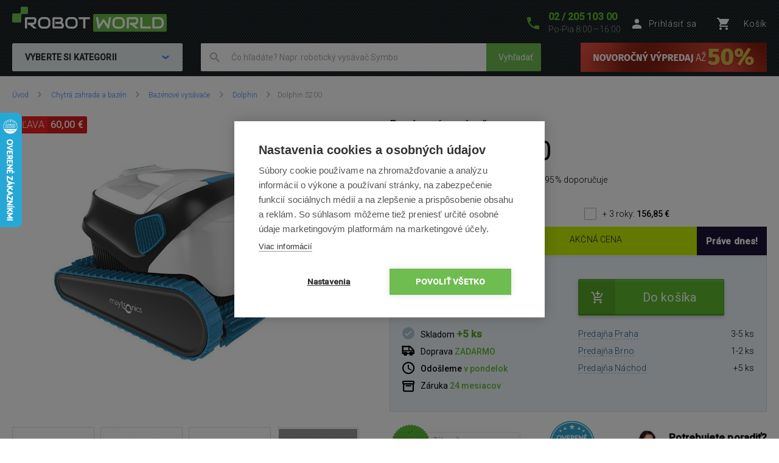

--- FILE ---
content_type: text/html; charset=UTF-8
request_url: https://www.robotworld.sk/dolphin-s200
body_size: 24833
content:
<!DOCTYPE html>
<!--[if IE 8 ]><html lang="cs" class="ie8 no-js"><![endif]-->
<!--[if IE 9 ]><html lang="cs" class="ie9 no-js"><![endif]-->
<!--[if (gt IE 9)|!(IE)]><!--><html lang="cs" class="no-js"><!--<![endif]-->
	<head>
		<meta charset="utf-8" />

		<!--[if IE]><meta http-equiv="X-UA-Compatible" content="IE=edge,chrome=1" /><![endif]-->
		<meta name="description" content="Dolphin S200 - Jednoduché používanie a ovládanie, Prístup k filtrácii z hornej časti - veľmi jednoduché vybratie a čistenie, Vhodné aj pre nadzemné bazény, Dve aktívne kefy, ktoré odstraňujú riasy a baktérie z bazéna, Vhodné pre všetky typy povrchov bazénov, Dvojitá filtrácia - hrubý filter zachytáva najväčšie nečistoty, jemný filter filtruje vodu, Čistí dno bazéna, steny bazéna a vodováhu, Pre bazény s dĺžkou do 12 m, " />
		<meta name="keywords" content="" />
		<meta name="viewport" content="width=device-width, initial-scale=1.0, minimum-scale=1.0, maximum-scale=1.0, user-scalable=0" />
		
		<title>Dolphin S200 | ROBOTWORLD.sk</title>
		<link rel="stylesheet" href="https://fonts.googleapis.com/css?family=Roboto:300,400,500,400italic&amp;subset=latin,latin-ext" />
		<link rel="stylesheet" href="/css/style.css?v=29" media="screen" />
        <link rel="stylesheet" href="/css/custom_css/rw_texts.css?v=c4aac0cc2286e6c7a585538beca87155" media="screen" />
		<link rel="stylesheet" href="/css/print.css?v=9" media="print" />
        <link rel="stylesheet" href="/css/popup.css?v=e3e6f1b2734c4930f2cd6e200043e514" media="screen" />
        <link rel="stylesheet" href="/libraries/jquery-ui/jquery-ui.css?v=2" />
		<link rel="shortcut icon" href="/favicon.ico?v=1" />
		<script>document.documentElement.className = document.documentElement.className.replace('no-js', 'js');</script>
		<script type="text/javascript" src="/js/forms.js?v=14"></script>

        
		

		<!-- Google Tag Manager -->
		<script>(function(w,d,s,l,i){ w[l]=w[l]||[];w[l].push( { 'gtm.start':
		new Date().getTime(),event:'gtm.js' } );var f=d.getElementsByTagName(s)[0],
		j=d.createElement(s),dl=l!='dataLayer'?'&l='+l:'';j.async=true;j.src=
		'https://www.googletagmanager.com/gtm.js?id='+i+dl;f.parentNode.insertBefore(j,f);
		})(window,document,'script','dataLayer','GTM-K9DSCGM');</script>
		<!-- End Google Tag Manager -->


	</head>
	<body>
		<!-- Google Tag Manager (noscript) -->
		<noscript><iframe src="https://www.googletagmanager.com/ns.html?id=GTM-K9DSCGM"
		height="0" width="0" style="display:none;visibility:hidden"></iframe></noscript>
		<!-- End Google Tag Manager (noscript) -->

        	<script type="text/javascript">
		window.dataLayer = window.dataLayer || [];
		window.dataLayer.push({
			'code' : {
			    'v' : '2.1'
			},
			'page' : {
			    'currencyCode' : 'EUR',
			    'locale' : 'sk-SK',
			    'title' : 'Dolphin S200',
			    'fullPath' : null
			},
			'session' : {
				'ip' : '104.23.243.6',
				'machine': null,
				'application': null
			}
		});
	</script>
	<script type="text/javascript">
		window.dataLayer.push({
			'page.type': 'detail',
			'page.kind': 'product',
			'page.trail': 'Chytrá zahrada a bazén/Bazénové vysávače/Dolphin',
			'page.detail' : {
				'products' : [{
					'id' : 'ID1513',
					'name' : 'Dolphin S200',
					'price' : 1001.63,
					'fullPrice' : 1292.00,
					'pocketPrice' : 1232.00,
					'tax' : 230.37,
					'brand' : 'Dolphin',
					'category' : 'Chytrá zahrada a bazén/Bazénové vysávače/Dolphin',
					'variant' : undefined,
					'rating' : '4.5/5',
					'labels' : undefined,
					'available' : 'skladem',
					'coupon' : null,
					'discount': 60.00
				}
				]
			}
		});
	</script>
		

		<script>
			window.fbAsyncInit = function() {
				FB.init({
					appId      : '737757116377586',
					xfbml      : true,
					version    : 'v2.7'
				});
			};

			(function(d, s, id) {
				var js, fjs = d.getElementsByTagName(s)[0];
				if (d.getElementById(id)) return;
				js = d.createElement(s); js.id = id;
				js.src = "//connect.facebook.net/cs_CZ/sdk.js";
				fjs.parentNode.insertBefore(js, fjs);
			}(document, 'script', 'facebook-jssdk'));
		</script>


        <style>
            .blink_me {
                animation: blinker 2s linear infinite;
            }

            @keyframes blinker {
                50% {
                  opacity: 0;
                }
            }

        </style>
		<p class="m-accessibility">
			<a title="Prejsť k obsahu (Klávesová skratka: Alt + 2)" accesskey="2" href="#main">Prejsť k obsahu</a>
			<span class="hide">|</span>
			<a href="#m-main">Prejsť k hlavnému menu</a>
			<span class="hide">|</span>
			<a href="#f-search">Prejsť k vyhľadávaniu</a>
		</p>

		<div id="header" class="header">
			<div class="row-main">
									<p class="header__logo">
						<a href="/">
							<span class="header__logo__svg">
								<svg id="robotworld_logo.svg" xmlns="https://www.w3.org/2000/svg" width="254" height="41" viewBox="0 0 254 41">
                                    <title>RobotWorld</title>
                                    <rect id="green_big" data-name="green big" fill="#6bb945" stroke="#9f5a98" stroke-width="0" x="133" y="12" width="121" height="29" rx="2" ry="2"></rect>
                                    <path id="RobotWorld" fill-rule="evenodd" fill="#ffffff" d="M409,35.993v3.015a8.006,8.006,0,0,1-.593,3.1,7.329,7.329,0,0,1-4.135,4.042,8.271,8.271,0,0,1-3.12.584h-9.189a1.63,1.63,0,0,1-1.579-1.018,1.576,1.576,0,0,1-.134-0.669V29.943a1.52,1.52,0,0,1,.134-0.65,1.938,1.938,0,0,1,.354-0.546,1.65,1.65,0,0,1,.546-0.358,1.775,1.775,0,0,1,.679-0.132h9.189a8.271,8.271,0,0,1,3.12.584,7.548,7.548,0,0,1,2.489,1.6,7.353,7.353,0,0,1,1.646,2.45A8.006,8.006,0,0,1,409,35.993Zm-3.4,3.015V35.993a5.06,5.06,0,0,0-.316-1.79,3.928,3.928,0,0,0-.919-1.385,4.157,4.157,0,0,0-1.407-.9,5.057,5.057,0,0,0-1.809-.311h-7.5V43.38h7.5a5.061,5.061,0,0,0,1.809-.311,3.958,3.958,0,0,0,2.326-2.271A5.061,5.061,0,0,0,405.6,39.008ZM387.771,43.38v3.355H372.265a1.785,1.785,0,0,1-1.234-.481,1.774,1.774,0,0,1-.364-0.537,1.732,1.732,0,0,1-.115-0.669V28.256h3.388V43.38h13.831Zm-19.832,3.355h-5.264l-7.093-6.04h-2.45V37.34h7.695a3.783,3.783,0,0,0,1.178-.264,2.709,2.709,0,0,0,.909-0.575,2.461,2.461,0,0,0,.6-0.867,3.152,3.152,0,0,0,.2-1.168V32.356a1.055,1.055,0,0,0-.067-0.433,0.517,0.517,0,0,0-.182-0.217,0.482,0.482,0,0,0-.239-0.085,1.81,1.81,0,0,0-.23-0.009H351.773V46.735h-3.4V29.943a1.676,1.676,0,0,1,.124-0.65,1.968,1.968,0,0,1,.364-0.546,1.741,1.741,0,0,1,1.225-.49H363a4.2,4.2,0,0,1,1.924.405,4.064,4.064,0,0,1,1.283,1.018,3.95,3.95,0,0,1,.7,1.329,4.559,4.559,0,0,1,.22,1.319v2.139a6.779,6.779,0,0,1-.287,2.054,5.9,5.9,0,0,1-.775,1.593,5.833,5.833,0,0,1-1.139,1.178,6.433,6.433,0,0,1-1.34.8,6.717,6.717,0,0,1-1.417.462,6.829,6.829,0,0,1-1.34.141ZM345.006,35.729v3.534a8,8,0,0,1-.584,3.1,7.278,7.278,0,0,1-4.116,4.052,8.269,8.269,0,0,1-3.12.575h-4.6a8.288,8.288,0,0,1-3.13-.575,7.342,7.342,0,0,1-2.488-1.6,7.451,7.451,0,0,1-1.647-2.45,8.006,8.006,0,0,1-.593-3.1V35.729a8.075,8.075,0,0,1,.593-3.1,7.411,7.411,0,0,1,1.647-2.441,7.507,7.507,0,0,1,2.488-1.611,8.284,8.284,0,0,1,3.13-.575h4.6a8.265,8.265,0,0,1,3.12.575,7.368,7.368,0,0,1,2.479,1.611,7.237,7.237,0,0,1,1.637,2.441A8.071,8.071,0,0,1,345.006,35.729Zm-3.4,3.534V35.729a4.637,4.637,0,0,0-.325-1.79,3.931,3.931,0,0,0-.9-1.385,4,4,0,0,0-1.4-.886,5,5,0,0,0-1.8-.32h-4.6a5.066,5.066,0,0,0-1.818.32,4.127,4.127,0,0,0-1.407.886,4.069,4.069,0,0,0-.91,1.385,4.832,4.832,0,0,0-.316,1.79v3.534a4.918,4.918,0,0,0,.316,1.8,4.03,4.03,0,0,0,.91,1.376,4.126,4.126,0,0,0,1.407.886,4.87,4.87,0,0,0,1.818.32h4.575a4.855,4.855,0,0,0,1.809-.32,4.126,4.126,0,0,0,1.407-.886,3.9,3.9,0,0,0,.91-1.376A4.719,4.719,0,0,0,341.608,39.263ZM322.551,28.256l-3.139,17.319a1.679,1.679,0,0,1-.469.886,1.729,1.729,0,0,1-.881.481,1.792,1.792,0,0,1-1.024-.123,1.7,1.7,0,0,1-.756-0.641L310.07,36.106l-6.25,10.073a1.571,1.571,0,0,1-.613.584,1.8,1.8,0,0,1-.832.2,1.684,1.684,0,0,1-1.666-1.385l-3.158-17.319h3.455l2.259,12.2,5.35-8.424a1.642,1.642,0,0,1,.613-0.584,1.822,1.822,0,0,1,.842-0.207,1.771,1.771,0,0,1,.814.207,1.745,1.745,0,0,1,.622.584l5.341,8.424,2.249-12.2h3.455Zm-34.888,0v3.355h-7.494V46.735h-3.4V31.611h-7.5V28.256h18.4ZM267.6,35.729v3.534a8,8,0,0,1-.584,3.1,7.29,7.29,0,0,1-1.637,2.45,7.369,7.369,0,0,1-2.469,1.6,8.358,8.358,0,0,1-3.13.575h-4.6a8.288,8.288,0,0,1-3.13-.575,7.356,7.356,0,0,1-2.489-1.6,7.439,7.439,0,0,1-1.636-2.45,7.83,7.83,0,0,1-.6-3.1V35.729a7.9,7.9,0,0,1,.6-3.1,7.4,7.4,0,0,1,1.636-2.441,7.522,7.522,0,0,1,2.489-1.611,8.284,8.284,0,0,1,3.13-.575h4.6a8.354,8.354,0,0,1,3.13.575,7.537,7.537,0,0,1,2.469,1.611,7.252,7.252,0,0,1,1.637,2.441A8.071,8.071,0,0,1,267.6,35.729Zm-3.4,3.534V35.729a4.832,4.832,0,0,0-.316-1.79,4.081,4.081,0,0,0-.909-1.385,4,4,0,0,0-1.4-.886,5.036,5.036,0,0,0-1.8-.32h-4.6a5.075,5.075,0,0,0-1.819.32,4.147,4.147,0,0,0-1.407.886,4.218,4.218,0,0,0-.909,1.385,4.812,4.812,0,0,0-.316,1.79v3.534a4.9,4.9,0,0,0,.316,1.8,3.925,3.925,0,0,0,2.316,2.262,4.879,4.879,0,0,0,1.819.32h4.575a4.916,4.916,0,0,0,1.819-.32,4.327,4.327,0,0,0,1.407-.886,4.042,4.042,0,0,0,.909-1.376A4.918,4.918,0,0,0,264.2,39.263Zm-19.248,2.77v0.641A4.57,4.57,0,0,1,244.735,44a3.78,3.78,0,0,1-.7,1.31,4.051,4.051,0,0,1-1.283,1.018,4.2,4.2,0,0,1-1.924.405H227.918a1.778,1.778,0,0,1-.679-0.132,1.916,1.916,0,0,1-.546-0.349,1.623,1.623,0,0,1-.363-0.537,1.719,1.719,0,0,1-.125-0.669V29.943a1.659,1.659,0,0,1,.125-0.65,1.7,1.7,0,0,1,1.588-1.037H239.3a4.449,4.449,0,0,1,1.349.226,4.033,4.033,0,0,1,1.34.7,3.849,3.849,0,0,1,1.034,1.253,3.963,3.963,0,0,1,.412,1.894v0.631a6.752,6.752,0,0,1-.3,1.913,6.137,6.137,0,0,1-.967,1.941,5.97,5.97,0,0,1,1.072.839,5.474,5.474,0,0,1,.89,1.131,6.331,6.331,0,0,1,.6,1.461A6.938,6.938,0,0,1,244.956,42.033Zm-3.408.613V42.033a3.238,3.238,0,0,0-.2-1.178,2.665,2.665,0,0,0-.593-0.9,2.407,2.407,0,0,0-.919-0.575,3.4,3.4,0,0,0-1.187-.2h-7.686V35.8h6.155a3.4,3.4,0,0,0,1.186-.2,2.406,2.406,0,0,0,.919-0.575,2.519,2.519,0,0,0,.584-0.9,3.236,3.236,0,0,0,.211-1.178V32.327a0.636,0.636,0,0,0-.718-0.716h-9.7V43.38H240.83a1.877,1.877,0,0,0,.22-0.009,0.553,0.553,0,0,0,.24-0.075,0.6,0.6,0,0,0,.182-0.217A0.911,0.911,0,0,0,241.548,42.645Zm-18.674-6.916v3.534a8.006,8.006,0,0,1-.593,3.1,7.146,7.146,0,0,1-1.637,2.45,7.4,7.4,0,0,1-2.479,1.6,8.251,8.251,0,0,1-3.13.575h-4.6a8.273,8.273,0,0,1-3.12-.575,7.246,7.246,0,0,1-2.488-1.6,7.451,7.451,0,0,1-1.647-2.45,8,8,0,0,1-.584-3.1V35.729a8.071,8.071,0,0,1,.584-3.1,7.39,7.39,0,0,1,4.135-4.052,8.269,8.269,0,0,1,3.12-.575h4.6a8.247,8.247,0,0,1,3.13.575,7.571,7.571,0,0,1,2.479,1.611,7.108,7.108,0,0,1,1.637,2.441A8.075,8.075,0,0,1,222.874,35.729Zm-3.407,3.534V35.729a4.811,4.811,0,0,0-.326-1.79,4.042,4.042,0,0,0-.9-1.385,4.147,4.147,0,0,0-1.407-.886,4.931,4.931,0,0,0-1.8-.32h-4.6a5.06,5.06,0,0,0-1.809.32,4.147,4.147,0,0,0-1.407.886,3.953,3.953,0,0,0-.909,1.385,4.831,4.831,0,0,0-.325,1.79v3.534a4.918,4.918,0,0,0,.325,1.8,3.915,3.915,0,0,0,.909,1.376,4.145,4.145,0,0,0,1.407.886,4.862,4.862,0,0,0,1.809.32h4.585a4.855,4.855,0,0,0,1.809-.32,4.126,4.126,0,0,0,1.407-.886,3.888,3.888,0,0,0,.909-1.376A4.9,4.9,0,0,0,219.467,39.263Zm-18.9,7.472h-5.254l-7.093-6.04h-2.45V37.34h7.7a3.778,3.778,0,0,0,1.168-.264,2.859,2.859,0,0,0,.919-0.575,2.316,2.316,0,0,0,.593-0.867,2.958,2.958,0,0,0,.211-1.168V32.356a0.923,0.923,0,0,0-.067-0.433,0.6,0.6,0,0,0-.182-0.217,0.564,0.564,0,0,0-.239-0.085,1.966,1.966,0,0,0-.23-0.009H184.407V46.735H181V29.943a1.685,1.685,0,0,1,.134-0.65,1.771,1.771,0,0,1,.364-0.546,1.714,1.714,0,0,1,.536-0.358,1.83,1.83,0,0,1,.689-0.132h12.912a4.259,4.259,0,0,1,1.924.405,3.923,3.923,0,0,1,1.273,1.018,3.978,3.978,0,0,1,.708,1.329,4.593,4.593,0,0,1,.23,1.319v2.139a6.768,6.768,0,0,1-.3,2.054,6.191,6.191,0,0,1-.785,1.593,5.32,5.32,0,0,1-1.129,1.178,7,7,0,0,1-1.34.8,6.826,6.826,0,0,1-1.407.462,7.087,7.087,0,0,1-1.35.141Z" transform="translate(-160 -11)"></path>
                                    <path fill="#74bf50" fill-rule="evenodd" stroke="#9f5a98" stroke-width="0" id="green_shapes" data-name="green shapes" d="M184,23h-7a2,2,0,0,0-2,2V35a2,2,0,0,1-2,2H162a2,2,0,0,1-2-2V24a2,2,0,0,1,2-2h10a2,2,0,0,0,2-2V13a2,2,0,0,1,2-2h8a2,2,0,0,1,2,2v8A2,2,0,0,1,184,23Z" transform="translate(-160 -11)"></path>
                                </svg>
							</span>
						</a>
					</p>

				<p class="header__contact">
					<a href="tel:0220510300">
						<span class="icon icon--phone"></span>
						<span class="header__contact__phone">02 / 205 103 00</span>
					</a>
					<span class="header__contact__time">
                        Po-Pia 8:00—16:00
                    </span>
				</p>

                    <div class="b-profile">
                        <a href="/ajax/form-login.php" class="b-profile__link fancybox__form fancybox__form--small" rel="nofollow">
                            <span class="icon icon--person"></span>
                            <span class="b-profile__name">Prihlásiť sa</span>
                        </a>
                    </div>

				<div class="b-basket">
					<a href="/nakupny-kosik" class="b-basket__link">
						<span class="icon icon--cart"></span>
						<span class="b-basket__amount"></span>
						<span class="b-profile__name">Košík</span>
					</a>
				</div>

				<div class="header__bottom">
                    <div id="m-main" class="m-main">
                        <div class="m-main__mobile" aria-hidden="true">
                            <div class="m-main__mobile__item">
                                <a href="#" class="m-main__mobile__link m-main__mobile__toggle">
                                    Produkty
                                    <span class="icon icon--chevron-down"></span>
                                </a>
                            </div>
                            <div class="m-main__mobile__item">
                                <a href="/vsetko-o-nakupe" class="m-main__mobile__link">
                                    Všetko o nákupe
                                </a>
                            </div>
                        </div>
                        <div class="m-main__category btn js-menu">
                            <span class="btn__text">
                                Vyberte si kategorii
                                <span class="icon icon--chevron-down"></span>
                            </span>
                        </div>
    <ul class="m-main__list js-menu-list">
        <li class="m-main__item m-main__item--submenu">
            <a href="/vysavace-a-cistice" class="m-main__link">
                <span class="m-main__inner">
                    Vysávače a čističe
                </span>
            </a>
            <div class="m-submenu">
                <div class="m-submenu__top">
                    <ul class="m-submenu__list">

                        <li class="m-submenu__item">
                            <span class="m-submenu__wrap">

                                <span class="m-submenu__content">
                                    <img src="https://images.robotworld.sk/menu/menu_10.png" width="37" style="float: left; margin-right: 10px" />
                                    <div style="float: left">
                                        <a href="/roboticke-vysavace"><strong style="margin-top: 5px">Robotické vysávače</strong></a>

                                        <a href="/2v1-vysavanie-a-mopovanie">2v1 Vysávanie a mopovanie</a>
                                        <a href="/na-vysavanie">Na vysávanie</a>
                                        <a href="/na-mopovanie">Na mopovanie</a>
                                    </div>
                                    <div style="clear: left"></div>
                                </span>



                                <span class="m-submenu__content">
                                    <img src="https://images.robotworld.sk/menu/menu_11.png" width="37" style="float: left; margin-right: 10px" />
                                    <div style="float: left">
                                        <a href="/tycove-vysavace"><strong style="margin-top: 5px">Tyčové vysávače</strong></a>

                                        <a href="/tycove-vysavace-klasicke">Klasické</a>
                                        <a href="/tycove-vysavace-s-mopom">S mopom</a>
                                        <a href="/s-parou">S parou</a>
                                    </div>
                                    <div style="clear: left"></div>
                                </span>



                                <span class="m-submenu__content">
                                    <img src="https://images.robotworld.sk/menu/menu_12.png" width="37" style="float: left; margin-right: 10px" />
                                    <div style="float: left">
                                        <a href="/cistice-okien"><strong style="margin-top: 5px">Čističe okien</strong></a>

                                        <a href="/roboticke-cistice-oken">Robotické</a>
                                        <a href="/manualne-cistice-okien">Manuálne</a>
                                    </div>
                                    <div style="clear: left"></div>
                                </span>



                                <span class="m-submenu__content">
                                    <img src="https://images.robotworld.sk/menu/menu_42.png" width="37" style="float: left; margin-right: 10px" />
                                    <div style="float: left">
                                        <a href="/cisticky-vzduchu"><strong style="margin-top: 5px">Čističky vzduchu</strong></a>

                                    </div>
                                    <div style="clear: left"></div>
                                </span>



                                <span class="m-submenu__content">
                                    <img src="https://images.robotworld.sk/menu/menu_26.png" width="37" style="float: left; margin-right: 10px" />
                                    <div style="float: left">
                                        <a href="/antibakterialne-vysavace"><strong style="margin-top: 5px">Antibakter. vysavače</strong></a>

                                    </div>
                                    <div style="clear: left"></div>
                                </span>

                            </span>
                        </li>
                        <li class="m-submenu__item">
                            <span class="m-submenu__wrap">


                                <span class="m-submenu__content">
                                    <img src="https://images.robotworld.sk/menu/menu_53.png" width="37" style="float: left; margin-right: 10px" />
                                    <div style="float: left">
                                        <a href="/rucne-vysavace"><strong style="margin-top: 5px">Ručné vysávače</strong></a>

                                        <a href="/rucne-akumulatorove-vysavace">Akumulátorové</a>
                                        <a href="/rucne-vysavace-do-auta">Do auta</a>
                                        <a href="/manualne-cistice-okien">Na okná</a>
                                    </div>
                                    <div style="clear: left"></div>
                                </span>



                                <span class="m-submenu__content">
                                    <img src="https://images.robotworld.sk/menu/menu_15.png" width="37" style="float: left; margin-right: 10px" />
                                    <div style="float: left">
                                        <a href="/bazenove-vysavace"><strong style="margin-top: 5px">Bazénové vysávače</strong></a>

                                    </div>
                                    <div style="clear: left"></div>
                                </span>



                                <span class="m-submenu__content">
                                    <img src="https://images.robotworld.sk/menu/menu_64.png" width="37" style="float: left; margin-right: 10px" />
                                    <div style="float: left">
                                        <a href="/prislusenstvo"><strong style="margin-top: 5px">Príslušenstvo</strong></a>

                                        <a href="/prislusenstvo-roboticke-vysavace">Robotické vysávače</a>
                                        <a href="/prislusenstvo-tycove-vysavace">Tyčové vysávače</a>
                                        <a href="/prislusenstvo-antibakterialne-vysavace">Antibakteriálne vysávače</a>
                                        <a href="/prislusenstvi-cistice-oken">Čističe na okná</a>
                                        <a href="/prislusenstvo-cisticky-vzduchu">Čističky vzduchu</a>
                                    </div>
                                    <div style="clear: left"></div>
                                </span>



                                <span class="m-submenu__content">
                                    <img src="https://images.robotworld.sk/menu/menu_87.png" width="37" style="float: left; margin-right: 10px" />
                                    <div style="float: left">
                                        <a href="/bezvreckove-vysavace"><strong style="margin-top: 5px">Bezvreckové vysávače</strong></a>

                                    </div>
                                    <div style="clear: left"></div>
                                </span>



                                <span class="m-submenu__content">
                                    <img src="https://images.robotworld.sk/menu/menu_94.png" width="37" style="float: left; margin-right: 10px" />
                                    <div style="float: left">
                                        <a href="/viacucelove-vysavace"><strong style="margin-top: 5px">Viacúčelové vysávače</strong></a>

                                        <a href="/viacucelove-vysavace-dreame">Dreame</a>
                                    </div>
                                    <div style="clear: left"></div>
                                </span>


                            </span>
                        </li>

                    </ul>
                    
                    <a href="/vysavace-a-cistice" class="m-submenu__banner">
                        <img src="https://images.robotworld.sk/category/cat825_1.png" width="300" height="500" alt="">
                    </a>
                    
                </div>
                <ul class="m-submenu__items">
                    <li class="m-submenu__item-logo">
                        <img src="https://images.robotworld.sk/logo_4967.jpg" alt="Symbo" width="85" title="Symbo">
                    </li>
                    <li class="m-submenu__item-logo">
                        <img src="https://images.robotworld.sk/logo_13742.jpg" alt="Dreame" width="85" title="Dreame">
                    </li>
                    <li class="m-submenu__item-logo">
                        <img src="https://images.robotworld.sk/logo_596.jpg" alt="iRobot" width="85" title="iRobot">
                    </li>
                    <li class="m-submenu__item-logo">
                        <img src="https://images.robotworld.sk/logo_5692.jpg" alt="Tesla" width="85" title="Tesla">
                    </li>
                    <li class="m-submenu__item-logo">
                        <img src="https://images.robotworld.sk/logo_5934.jpg" alt="Xiaomi" width="85" title="Xiaomi">
                    </li>
                    <li class="m-submenu__item-logo">
                        <img src="https://images.robotworld.sk/logo_2797.jpg" alt="Hobot" width="85" title="Hobot">
                    </li>
                    <li class="m-submenu__item-logo">
                        <img src="https://images.robotworld.sk/logo_9432.jpg" alt="Kärcher" width="85" title="Kärcher">
                    </li>
                </ul>
            </div>
        </li>
        <li class="m-main__item m-main__item--submenu">
            <a href="/chytra-zahrada-a-bazen" class="m-main__link">
                <span class="m-main__inner">
                    Chytrá zahrada a bazén
                </span>
            </a>
            <div class="m-submenu">
                <div class="m-submenu__top">
                    <ul class="m-submenu__list">

                        <li class="m-submenu__item">
                            <span class="m-submenu__wrap">

                                <span class="m-submenu__content">
                                    <img src="https://images.robotworld.sk/menu/menu_14.png" width="37" style="float: left; margin-right: 10px" />
                                    <div style="float: left">
                                        <a href="/zahradne-kosacky"><strong style="margin-top: 5px">Zahradné kosačky</strong></a>

                                        <a href="/roboticke-kosacky">Robotické kosačky</a>
                                        <a href="/akumulatorove-kosacky">Akumulátorové kosačky</a>
                                    </div>
                                    <div style="clear: left"></div>
                                </span>



                                <span class="m-submenu__content">
                                    <img src="https://images.robotworld.sk/menu/menu_15.png" width="37" style="float: left; margin-right: 10px" />
                                    <div style="float: left">
                                        <a href="/bazenove-vysavace"><strong style="margin-top: 5px">Bazénové vysávače</strong></a>

                                        <a href="/automaticke-bazenove-vysavace">Automatické</a>
                                        <a href="/poloautomaticke-bazenove-vysavace">Poloautomatické</a>
                                        <a href="/akumulatorove-bazenove-vysavace">Akumulátorové</a>
                                        <a href="/rucne-bazenove-vysavace">Ručné</a>
                                    </div>
                                    <div style="clear: left"></div>
                                </span>



                                <span class="m-submenu__content">
                                    <img src="https://images.robotworld.sk/menu/menu_17.png" width="37" style="float: left; margin-right: 10px" />
                                    <div style="float: left">
                                        <a href="/zahradna-technika"><strong style="margin-top: 5px">Záhradná technika</strong></a>

                                        <a href="/zahradne-vysavace-fukace">Vysávače a fúkače</a>
                                        <a href="/tlakove-cistice">Tlakové čističe</a>
                                        <a href="/smart-system">Smart System</a>
                                        <a href="/akumulatorove-noznice-pilky">Akumulátorové nožnice a pílky</a>
                                        <a href="/vertikutatory">Vertikutátory</a>
                                        <a href="/sypacie-voziky">Sypacie vozíky</a>
                                    </div>
                                    <div style="clear: left"></div>
                                </span>

                            </span>
                        </li>
                        <li class="m-submenu__item">
                            <span class="m-submenu__wrap">


                                <span class="m-submenu__content">
                                    <img src="https://images.robotworld.sk/menu/menu_85.png" width="37" style="float: left; margin-right: 10px" />
                                    <div style="float: left">
                                        <a href="/bazenove-prislusenstvo"><strong style="margin-top: 5px">Doplnky do bazénov</strong></a>

                                        <a href="/testery-vody">Testery vody</a>
                                        <a href="/bazenova-chemia">Bazénová chémia</a>
                                    </div>
                                    <div style="clear: left"></div>
                                </span>



                                <span class="m-submenu__content">
                                    <img src="https://images.robotworld.sk/menu/menu_18.png" width="37" style="float: left; margin-right: 10px" />
                                    <div style="float: left">
                                        <a href="/zahradne-prislusenstvo"><strong style="margin-top: 5px">Záhradné príslušenstvo</strong></a>

                                        <a href="/prislusenstvi-roboticke-sekacky">Robotické kosačky</a>
                                        <a href="/prislusenstvo-bazenove-vysavace">Bazénové vysávače</a>
                                        <a href="/zahradne-prislusenstvo-rukavice">Rukavice</a>
                                        <a href="/zahradne-prislusenstvo-akumulatory">Akumulátory</a>
                                        <a href="/lapace-hmyzu">Lapače hmyzu</a>
                                    </div>
                                    <div style="clear: left"></div>
                                </span>



                                <span class="m-submenu__content">
                                    <img src="https://images.robotworld.sk/menu/menu_77.png" width="37" style="float: left; margin-right: 10px" />
                                    <div style="float: left">
                                        <a href="/zavlazovanie"><strong style="margin-top: 5px">Zavlažovanie </strong></a>

                                        <a href="/zahradne-prislusenstvo-hadice">Záhradné hadice</a>
                                        <a href="/bubny-na-hadice">Bubny na hadice</a>
                                        <a href="/hadicove-koncovky-spojky">Hadicové koncovky a spojky</a>
                                        <a href="/zahradne-postrekovace">Záhradné postrekovače</a>
                                        <a href="/nadzemne-postrekovace">Nadzemné postrekovače</a>
                                        <a href="/zahradne-sprchy">Záhradné sprchy</a>
                                        <a href="/voziky-na-hadice">Vozíky na hadice</a>
                                        <a href="/riadenie-zavlazovania">Riadenie zavlažovania</a>
                                        <a href="/zavlazovacie-systemy-rozvod-vody">Zavlažovacie systémy</a>
                                        <a href="/cerpadla-a-domace-vodarny">Čerpadlá</a>
                                    </div>
                                    <div style="clear: left"></div>
                                </span>


                            </span>
                        </li>

                    </ul>
                    
                    <a href="/zahradne-kosacky" class="m-submenu__banner">
                        <img src="https://images.robotworld.sk/category/cat828_2.png" width="300" height="500" alt="">
                    </a>
                    
                </div>
                <ul class="m-submenu__items">
                    <li class="m-submenu__item-logo">
                        <img src="https://images.robotworld.sk/logo_4384.jpg" alt="Aquabot" width="85" title="Aquabot">
                    </li>
                    <li class="m-submenu__item-logo">
                        <img src="https://images.robotworld.sk/logo_605.jpg" alt="Aquatron" width="85" title="Aquatron">
                    </li>
                    <li class="m-submenu__item-logo">
                        <img src="https://images.robotworld.sk/logo_611.jpg" alt="Belrobotics" width="85" title="Belrobotics">
                    </li>
                    <li class="m-submenu__item-logo">
                        <img src="https://images.robotworld.sk/logo_5641.jpg" alt="Chemoform" width="85" title="Chemoform">
                    </li>
                    <li class="m-submenu__item-logo">
                        <img src="https://images.robotworld.sk/logo_15427.jpg" alt="Aiper" width="85" title="Aiper">
                    </li>
                    <li class="m-submenu__item-logo">
                        <img src="https://images.robotworld.sk/logo_9432.jpg" alt="Kärcher" width="85" title="Kärcher">
                    </li>
                    <li class="m-submenu__item-logo">
                        <img src="https://images.robotworld.sk/logo_10064.jpg" alt="Marimex" width="85" title="Marimex">
                    </li>
                </ul>
            </div>
        </li>
        <li class="m-main__item m-main__item--submenu">
            <a href="/chytre-zdravie" class="m-main__link">
                <span class="m-main__inner">
                    Chytré zdravie
                </span>
            </a>
            <div class="m-submenu">
                <div class="m-submenu__top">
                    <ul class="m-submenu__list">

                        <li class="m-submenu__item">
                            <span class="m-submenu__wrap">

                                <span class="m-submenu__content">
                                    <img src="https://images.robotworld.sk/menu/menu_13.png" width="37" style="float: left; margin-right: 10px" />
                                    <div style="float: left">
                                        <a href="/uprava-vzduchu"><strong style="margin-top: 5px">Úprava vzduchu</strong></a>

                                        <a href="/cisticky-vzduchu">Čističky vzduchu</a>
                                        <a href="/ventilatory">Ventilátory</a>
                                        <a href="/ochladzovace-vzduchu">Ochladzovače vzduchu</a>
                                        <a href="/zvlhcovace-vzduchu">Zvlhčovače vzduchu</a>
                                        <a href="/odvlhcovace-vzduchu">Odvlhčovače vzduchu</a>
                                        <a href="/klimatizacie">Klimatizácie</a>
                                        <a href="/teplovzdusne-ohrievace">Teplovzdušné ohrievače</a>
                                        <a href="/aroma-difuzery">Aroma difuzéry</a>
                                    </div>
                                    <div style="clear: left"></div>
                                </span>



                                <span class="m-submenu__content">
                                    <img src="https://images.robotworld.sk/menu/menu_86.png" width="37" style="float: left; margin-right: 10px" />
                                    <div style="float: left">
                                        <a href="/smart-prstene"><strong style="margin-top: 5px">Smart prstene</strong></a>

                                        <a href="/smart-prstene-tesla">Tesla</a>
                                        <a href="/smart-prstene-carneo">Carneo</a>
                                    </div>
                                    <div style="clear: left"></div>
                                </span>



                                <span class="m-submenu__content">
                                    <img src="https://images.robotworld.sk/menu/menu_26.png" width="37" style="float: left; margin-right: 10px" />
                                    <div style="float: left">
                                        <a href="/antibakterialne-vysavace"><strong style="margin-top: 5px">Antibakter. vysávače</strong></a>

                                    </div>
                                    <div style="clear: left"></div>
                                </span>



                                <span class="m-submenu__content">
                                    <img src="https://images.robotworld.sk/menu/menu_52.png" width="37" style="float: left; margin-right: 10px" />
                                    <div style="float: left">
                                        <a href="/flase-a-hrnceky"><strong style="margin-top: 5px">Fľaše a hrnčeky</strong></a>

                                    </div>
                                    <div style="clear: left"></div>
                                </span>



                                <span class="m-submenu__content">
                                    <img src="https://images.robotworld.sk/menu/menu_50.png" width="37" style="float: left; margin-right: 10px" />
                                    <div style="float: left">
                                        <a href="/zdravotnicke-meracie-pristroje"><strong style="margin-top: 5px">Zdravotnícke prístroje</strong></a>

                                        <a href="/glukometre">Glukometre</a>
                                        <a href="/oxymetre">Oxymetre</a>
                                        <a href="/tlakomery">Tlakomery</a>
                                        <a href="/bezdotykove-teplomery">Bezdotyk. teplomery</a>
                                    </div>
                                    <div style="clear: left"></div>
                                </span>



                                <span class="m-submenu__content">
                                    <img src="https://images.robotworld.sk/menu/menu_102.png" width="37" style="float: left; margin-right: 10px" />
                                    <div style="float: left">
                                        <a href="/masazne-pristroje"><strong style="margin-top: 5px">Masážne prístroje</strong></a>

                                    </div>
                                    <div style="clear: left"></div>
                                </span>

                            </span>
                        </li>
                        <li class="m-submenu__item">
                            <span class="m-submenu__wrap">


                                <span class="m-submenu__content">
                                    <img src="https://images.robotworld.sk/menu/menu_24.png" width="37" style="float: left; margin-right: 10px" />
                                    <div style="float: left">
                                        <a href="/osobne-vahy"><strong style="margin-top: 5px">Osobné váhy</strong></a>

                                    </div>
                                    <div style="clear: left"></div>
                                </span>



                                <span class="m-submenu__content">
                                    <img src="https://images.robotworld.sk/menu/menu_59.png" width="37" style="float: left; margin-right: 10px" />
                                    <div style="float: left">
                                        <a href="/starostlivost-o-telo"><strong style="margin-top: 5px">Starostlivosť o telo</strong></a>

                                        <a href="/ipl-epilatory">IPL Epilátory</a>
                                        <a href="/kozmeticke-zrkadla">Kozmetické zrkadlá</a>
                                        <a href="/elektricke-zubne-kefky">Zubné kefky</a>
                                    </div>
                                    <div style="clear: left"></div>
                                </span>



                                <span class="m-submenu__content">
                                    <img src="https://images.robotworld.sk/menu/menu_70.png" width="37" style="float: left; margin-right: 10px" />
                                    <div style="float: left">
                                        <a href="/starostlivost-o-vlasy-a-bradu"><strong style="margin-top: 5px">Starostlivosť o vlasy a bradu</strong></a>

                                        <a href="/feny">Fény</a>
                                        <a href="/kulmofeny">Kulmofény</a>
                                        <a href="/zehlicky-na-vlasy">Žehličky</a>
                                        <a href="/zastrihavace">Zastrihávače</a>
                                    </div>
                                    <div style="clear: left"></div>
                                </span>



                                <span class="m-submenu__content">
                                    <img src="https://images.robotworld.sk/menu/menu_65.png" width="37" style="float: left; margin-right: 10px" />
                                    <div style="float: left">
                                        <a href="/starostlivost-o-dieta"><strong style="margin-top: 5px">Starostlivosť o dieťa</strong></a>

                                        <a href="/detske-pestunky">Detské pestúnky</a>
                                        <a href="/monitory-dychu">Monitory dychu</a>
                                        <a href="/odsavacky-mlieka">Odsávačky mlieka</a>
                                    </div>
                                    <div style="clear: left"></div>
                                </span>



                                <span class="m-submenu__content">
                                    <img src="https://images.robotworld.sk/menu/menu_76.png" width="37" style="float: left; margin-right: 10px" />
                                    <div style="float: left">
                                        <a href="/sterilizatory"><strong style="margin-top: 5px">Sterilizátory</strong></a>

                                        <a href="/sterilizatory-pre-mobilne-telefony">Pre mobilné telefóny</a>
                                    </div>
                                    <div style="clear: left"></div>
                                </span>



                                <span class="m-submenu__content">
                                    <img src="https://images.robotworld.sk/menu/menu_64.png" width="37" style="float: left; margin-right: 10px" />
                                    <div style="float: left">
                                        <a href="/prislusenstvo"><strong style="margin-top: 5px">Príslušenstvo</strong></a>

                                        <a href="/prislusenstvo-cisticky-vzduchu">Čističky vzduchu</a>
                                        <a href="/prislusenstvo-antibakterialne-vysavace">Antibakteriálne vysávače </a>
                                    </div>
                                    <div style="clear: left"></div>
                                </span>


                            </span>
                        </li>

                    </ul>
                    
                    <a href="/cisticky-vzduchu" class="m-submenu__banner">
                        <img src="https://images.robotworld.sk/category/cat704_4.png" width="300" height="500" alt="">
                    </a>
                    
                </div>
                <ul class="m-submenu__items">
                    <li class="m-submenu__item-logo">
                        <img src="https://images.robotworld.sk/logo_13742.jpg" alt="Dreame" width="85" title="Dreame">
                    </li>
                    <li class="m-submenu__item-logo">
                        <img src="https://images.robotworld.sk/logo_7968.jpg" alt="Dyson" width="85" title="Dyson">
                    </li>
                    <li class="m-submenu__item-logo">
                        <img src="https://images.robotworld.sk/logo_2795.jpg" alt="Sencor" width="85" title="Sencor">
                    </li>
                    <li class="m-submenu__item-logo">
                        <img src="https://images.robotworld.sk/logo_8254.jpg" alt="Stadler Form" width="85" title="Stadler Form">
                    </li>
                    <li class="m-submenu__item-logo">
                        <img src="https://images.robotworld.sk/logo_7515.jpg" alt="Concept" width="85" title="Concept">
                    </li>
                    <li class="m-submenu__item-logo">
                        <img src="https://images.robotworld.sk/logo_11108.jpg" alt="iHealth" width="85" title="iHealth">
                    </li>
                    <li class="m-submenu__item-logo">
                        <img src="https://images.robotworld.sk/logo_5692.jpg" alt="Tesla" width="85" title="Tesla">
                    </li>
                </ul>
            </div>
        </li>
        <li class="m-main__item m-main__item--submenu">
            <a href="/inteligentne-hracky-a-zabava" class="m-main__link">
                <span class="m-main__inner">
                    Inteligentné hračky a zábava
                </span>
            </a>
            <div class="m-submenu">
                <div class="m-submenu__top">
                    <ul class="m-submenu__list">

                        <li class="m-submenu__item">
                            <span class="m-submenu__wrap">

                                <span class="m-submenu__content">
                                    <img src="https://images.robotworld.sk/menu/menu_19.png" width="37" style="float: left; margin-right: 10px" />
                                    <div style="float: left">
                                        <a href="/roboticke-hracky"><strong style="margin-top: 5px">Robotické hračky</strong></a>

                                        <a href="/roboticke-hracky-pre-zabavu">Pre zábavu</a>
                                        <a href="/vzdelavacie-roboticke-hracky">Vzdelávacie</a>
                                        <a href="/roboticke-hracky-pre-skoly">Pre školy</a>
                                    </div>
                                    <div style="clear: left"></div>
                                </span>



                                <span class="m-submenu__content">
                                    <img src="https://images.robotworld.sk/menu/menu_43.png" width="37" style="float: left; margin-right: 10px" />
                                    <div style="float: left">
                                        <a href="/elektrokolobezky"><strong style="margin-top: 5px">Elektrokolobežky</strong></a>

                                    </div>
                                    <div style="clear: left"></div>
                                </span>



                                <span class="m-submenu__content">
                                    <img src="https://images.robotworld.sk/menu/menu_62.png" width="37" style="float: left; margin-right: 10px" />
                                    <div style="float: left">
                                        <a href="/elektrobicykle"><strong style="margin-top: 5px">Elektrobicykle</strong></a>

                                        <a href="/horske-elektrobicykle">Horské</a>
                                        <a href="/trekingove-elektrobicykle">Trekingové</a>
                                        <a href="/mestske-elektrobicykle">Mestské</a>
                                        <a href="/skladacie-elektrobicykle">Skladacie</a>
                                    </div>
                                    <div style="clear: left"></div>
                                </span>



                                <span class="m-submenu__content">
                                    <img src="https://images.robotworld.sk/menu/menu_72.png" width="37" style="float: left; margin-right: 10px" />
                                    <div style="float: left">
                                        <a href="/elektricke-skutre"><strong style="margin-top: 5px">Elektrické skútre</strong></a>

                                    </div>
                                    <div style="clear: left"></div>
                                </span>



                                <span class="m-submenu__content">
                                    <img src="https://images.robotworld.sk/menu/menu_23.png" width="37" style="float: left; margin-right: 10px" />
                                    <div style="float: left">
                                        <a href="/tablety"><strong style="margin-top: 5px">Tablety</strong></a>

                                    </div>
                                    <div style="clear: left"></div>
                                </span>



                                <span class="m-submenu__content">
                                    <img src="https://images.robotworld.sk/menu/menu_73.png" width="37" style="float: left; margin-right: 10px" />
                                    <div style="float: left">
                                        <a href="/3d-skenery"><strong style="margin-top: 5px">3D skenery</strong></a>

                                    </div>
                                    <div style="clear: left"></div>
                                </span>



                                <span class="m-submenu__content">
                                    <img src="https://images.robotworld.sk/menu/menu_21.png" width="37" style="float: left; margin-right: 10px" />
                                    <div style="float: left">
                                        <a href="/drony"><strong style="margin-top: 5px">Drony</strong></a>

                                        <a href="/kvadrokoptery">Kvadrokoptéry</a>
                                        <a href="/podvodne-drony">Podvodné</a>
                                    </div>
                                    <div style="clear: left"></div>
                                </span>

                            </span>
                        </li>
                        <li class="m-submenu__item">
                            <span class="m-submenu__wrap">


                                <span class="m-submenu__content">
                                    <img src="https://images.robotworld.sk/menu/menu_20.png" width="37" style="float: left; margin-right: 10px" />
                                    <div style="float: left">
                                        <a href="/herna-zona"><strong style="margin-top: 5px">Herná zóna</strong></a>

                                        <a href="/herne-konzoly-playstation">PlayStation</a>
                                        <a href="/herne-konzoly-xbox">Xbox</a>
                                        <a href="/herne-konzoly-nintendo">Nintendo</a>
                                    </div>
                                    <div style="clear: left"></div>
                                </span>



                                <span class="m-submenu__content">
                                    <img src="https://images.robotworld.sk/menu/menu_80.jpg" width="37" style="float: left; margin-right: 10px" />
                                    <div style="float: left">
                                        <a href="/stativy-a-stabilizatory"><strong style="margin-top: 5px">Statívy a stabilizátory</strong></a>

                                    </div>
                                    <div style="clear: left"></div>
                                </span>



                                <span class="m-submenu__content">
                                    <img src="https://images.robotworld.sk/menu/menu_75.png" width="37" style="float: left; margin-right: 10px" />
                                    <div style="float: left">
                                        <a href="/virtualna-realita"><strong style="margin-top: 5px">Virtuálna realita</strong></a>

                                        <a href="/okuliare-na-virtualnu-realitu">Okuliare</a>
                                    </div>
                                    <div style="clear: left"></div>
                                </span>



                                <span class="m-submenu__content">
                                    <img src="https://images.robotworld.sk/menu/menu_22.png" width="37" style="float: left; margin-right: 10px" />
                                    <div style="float: left">
                                        <a href="/outdoor-kamery"><strong style="margin-top: 5px">Outdoor kamery</strong></a>

                                    </div>
                                    <div style="clear: left"></div>
                                </span>



                                <span class="m-submenu__content">
                                    <img src="https://images.robotworld.sk/menu/menu_88.png" width="37" style="float: left; margin-right: 10px" />
                                    <div style="float: left">
                                        <a href="/bezdrtove-sluchadla"><strong style="margin-top: 5px">Bezdrôtové slúchadlá</strong></a>

                                    </div>
                                    <div style="clear: left"></div>
                                </span>



                                <span class="m-submenu__content">
                                    <img src="https://images.robotworld.sk/menu/menu_64.png" width="37" style="float: left; margin-right: 10px" />
                                    <div style="float: left">
                                        <a href="/prislusenstvo"><strong style="margin-top: 5px">Príslušenstvo</strong></a>

                                        <a href="/prislusenstvo-roboticke-hracky">Robotické hračky</a>
                                        <a href="/prislusenstvo-elektrokolobezky">Elektrokolobežky</a>
                                        <a href="/prislusenstvo-drony">Drony</a>
                                    </div>
                                    <div style="clear: left"></div>
                                </span>


                            </span>
                        </li>

                    </ul>
                    
                    <a href="/elektrokolobezky" class="m-submenu__banner">
                        <img src="https://images.robotworld.sk/category/cat719_3.png" width="300" height="500" alt="">
                    </a>
                    
                </div>
                <ul class="m-submenu__items">
                    <li class="m-submenu__item-logo">
                        <img src="https://images.robotworld.sk/logo_6540.jpg" alt="Abilix" width="85" title="Abilix">
                    </li>
                    <li class="m-submenu__item-logo">
                        <img src="https://images.robotworld.sk/logo_15418.jpg" alt="CHASING" width="85" title="CHASING">
                    </li>
                    <li class="m-submenu__item-logo">
                        <img src="https://images.robotworld.sk/logo_3805.jpg" alt="MaDe" width="85" title="MaDe">
                    </li>
                    <li class="m-submenu__item-logo">
                        <img src="https://images.robotworld.sk/logo_4859.png" alt="Ozobot" width="85" title="Ozobot">
                    </li>
                    <li class="m-submenu__item-logo">
                        <img src="https://images.robotworld.sk/logo_15437.png" alt="3Doodler" width="85" title="3Doodler">
                    </li>
                    <li class="m-submenu__item-logo">
                        <img src="https://images.robotworld.sk/logo_11385.jpg" alt="Primo" width="85" title="Primo">
                    </li>
                    <li class="m-submenu__item-logo">
                        <img src="https://images.robotworld.sk/logo_7095.jpg" alt="TTS" width="85" title="TTS">
                    </li>
                </ul>
            </div>
        </li>
        <li class="m-main__item m-main__item--submenu">
            <a href="/roboticka-kuchyna" class="m-main__link">
                <span class="m-main__inner">
                    Robotická kuchyňa
                </span>
            </a>
            <div class="m-submenu">
                <div class="m-submenu__top">
                    <ul class="m-submenu__list">

                        <li class="m-submenu__item">
                            <span class="m-submenu__wrap">

                                <span class="m-submenu__content">
                                    <img src="https://images.robotworld.sk/menu/menu_28.png" width="37" style="float: left; margin-right: 10px" />
                                    <div style="float: left">
                                        <a href="/kuchynske-roboty"><strong style="margin-top: 5px">Kuchynské roboty</strong></a>

                                    </div>
                                    <div style="clear: left"></div>
                                </span>



                                <span class="m-submenu__content">
                                    <img src="https://images.robotworld.sk/menu/menu_39.png" width="37" style="float: left; margin-right: 10px" />
                                    <div style="float: left">
                                        <a href="/multifunkcne-hrnce"><strong style="margin-top: 5px">Multifunkčné hrnce</strong></a>

                                    </div>
                                    <div style="clear: left"></div>
                                </span>



                                <span class="m-submenu__content">
                                    <img src="https://images.robotworld.sk/menu/menu_29.png" width="37" style="float: left; margin-right: 10px" />
                                    <div style="float: left">
                                        <a href="/varne-roboty"><strong style="margin-top: 5px">Varné roboty</strong></a>

                                    </div>
                                    <div style="clear: left"></div>
                                </span>



                                <span class="m-submenu__content">
                                    <img src="https://images.robotworld.sk/menu/menu_31.png" width="37" style="float: left; margin-right: 10px" />
                                    <div style="float: left">
                                        <a href="/elektricke-grily"><strong style="margin-top: 5px">Elektrické grily</strong></a>

                                    </div>
                                    <div style="clear: left"></div>
                                </span>



                                <span class="m-submenu__content">
                                    <img src="https://images.robotworld.sk/menu/menu_30.png" width="37" style="float: left; margin-right: 10px" />
                                    <div style="float: left">
                                        <a href="/roboticka-kuchyna-fritovacie-hrnce"><strong style="margin-top: 5px">Fritovacie hrnce</strong></a>

                                    </div>
                                    <div style="clear: left"></div>
                                </span>



                                <span class="m-submenu__content">
                                    <img src="https://img.robotworld.sk/menu_default.png" width="37" style="float: left; margin-right: 10px" />
                                    <div style="float: left">
                                        <a href="/zavaracie-hrnce"><strong style="margin-top: 5px">Zaváracie hrnce</strong></a>

                                    </div>
                                    <div style="clear: left"></div>
                                </span>



                                <span class="m-submenu__content">
                                    <img src="https://images.robotworld.sk/menu/menu_55.png" width="37" style="float: left; margin-right: 10px" />
                                    <div style="float: left">
                                        <a href="/odstavovace"><strong style="margin-top: 5px">Odšťavovače</strong></a>

                                    </div>
                                    <div style="clear: left"></div>
                                </span>



                                <span class="m-submenu__content">
                                    <img src="https://images.robotworld.sk/menu/menu_99.png" width="37" style="float: left; margin-right: 10px" />
                                    <div style="float: left">
                                        <a href="/susicky-ovocia"><strong style="margin-top: 5px">Sušičky ovocia</strong></a>

                                    </div>
                                    <div style="clear: left"></div>
                                </span>



                                <span class="m-submenu__content">
                                    <img src="https://images.robotworld.sk/menu/menu_56.png" width="37" style="float: left; margin-right: 10px" />
                                    <div style="float: left">
                                        <a href="/kavovary"><strong style="margin-top: 5px">Kávovary</strong></a>

                                    </div>
                                    <div style="clear: left"></div>
                                </span>

                            </span>
                        </li>
                        <li class="m-submenu__item">
                            <span class="m-submenu__wrap">


                                <span class="m-submenu__content">
                                    <img src="https://images.robotworld.sk/menu/menu_95.png" width="37" style="float: left; margin-right: 10px" />
                                    <div style="float: left">
                                        <a href="/vyrobniky-ladu"><strong style="margin-top: 5px">Výrobníky ľadu</strong></a>

                                    </div>
                                    <div style="clear: left"></div>
                                </span>



                                <span class="m-submenu__content">
                                    <img src="https://images.robotworld.sk/menu/menu_63.png" width="37" style="float: left; margin-right: 10px" />
                                    <div style="float: left">
                                        <a href="/mixery"><strong style="margin-top: 5px">Mixéry</strong></a>

                                    </div>
                                    <div style="clear: left"></div>
                                </span>



                                <span class="m-submenu__content">
                                    <img src="https://images.robotworld.sk/menu/menu_68.png" width="37" style="float: left; margin-right: 10px" />
                                    <div style="float: left">
                                        <a href="/sage"><strong style="margin-top: 5px">Sage</strong></a>

                                    </div>
                                    <div style="clear: left"></div>
                                </span>



                                <span class="m-submenu__content">
                                    <img src="https://images.robotworld.sk/menu/menu_81.png" width="37" style="float: left; margin-right: 10px" />
                                    <div style="float: left">
                                        <a href="/pece-na-pizzu"><strong style="margin-top: 5px">Pece na pizzu</strong></a>

                                    </div>
                                    <div style="clear: left"></div>
                                </span>



                                <span class="m-submenu__content">
                                    <img src="https://images.robotworld.sk/menu/menu_90.png" width="37" style="float: left; margin-right: 10px" />
                                    <div style="float: left">
                                        <a href="/kuchynske-teplomery"><strong style="margin-top: 5px">Teplomery</strong></a>

                                    </div>
                                    <div style="clear: left"></div>
                                </span>



                                <span class="m-submenu__content">
                                    <img src="https://images.robotworld.sk/menu/menu_89.png" width="37" style="float: left; margin-right: 10px" />
                                    <div style="float: left">
                                        <a href="/elektricke-struhadla"><strong style="margin-top: 5px">Elektrické strúhadlá</strong></a>

                                    </div>
                                    <div style="clear: left"></div>
                                </span>



                                <span class="m-submenu__content">
                                    <img src="https://images.robotworld.sk/menu/menu_91.png" width="37" style="float: left; margin-right: 10px" />
                                    <div style="float: left">
                                        <a href="/mlynceky-na-maso"><strong style="margin-top: 5px">Mlynčeky na mäso</strong></a>

                                    </div>
                                    <div style="clear: left"></div>
                                </span>



                                <span class="m-submenu__content">
                                    <img src="https://images.robotworld.sk/menu/menu_96.png" width="37" style="float: left; margin-right: 10px" />
                                    <div style="float: left">
                                        <a href="/prenosne-grily"><strong style="margin-top: 5px">Prenosné grily</strong></a>

                                    </div>
                                    <div style="clear: left"></div>
                                </span>


                            </span>
                        </li>

                    </ul>
                    
                    <a href="/kuchynske-roboty" class="m-submenu__banner">
                        <img src="https://images.robotworld.sk/category/cat615_5.png" width="300" height="500" alt="">
                    </a>
                    
                </div>
                <ul class="m-submenu__items">
                    <li class="m-submenu__item-logo">
                        <img src="https://images.robotworld.sk/logo_5692.jpg" alt="Tesla" width="85" title="Tesla">
                    </li>
                    <li class="m-submenu__item-logo">
                        <img src="https://images.robotworld.sk/logo_7980.jpg" alt="BOSCH" width="85" title="BOSCH">
                    </li>
                    <li class="m-submenu__item-logo">
                        <img src="https://images.robotworld.sk/logo_15452.jpg" alt="Instant Pot" width="85" title="Instant Pot">
                    </li>
                    <li class="m-submenu__item-logo">
                        <img src="https://images.robotworld.sk/logo_15284.jpg" alt="Sage" width="85" title="Sage">
                    </li>
                    <li class="m-submenu__item-logo">
                        <img src="https://images.robotworld.sk/logo_7515.jpg" alt="Concept" width="85" title="Concept">
                    </li>
                    <li class="m-submenu__item-logo">
                        <img src="https://images.robotworld.sk/logo_2666.jpg" alt="ETA" width="85" title="ETA">
                    </li>
                    <li class="m-submenu__item-logo">
                        <img src="https://images.robotworld.sk/logo_15433.png" alt="WITT" width="85" title="WITT">
                    </li>
                </ul>
            </div>
        </li>
        <li class="m-main__item m-main__item--submenu">
            <a href="/bezdotykova-domacnost" class="m-main__link">
                <span class="m-main__inner">
                    Bezdotyková domácnosť
                </span>
            </a>
            <div class="m-submenu">
                <div class="m-submenu__top">
                    <ul class="m-submenu__list">

                        <li class="m-submenu__item">
                            <span class="m-submenu__wrap">

                                <span class="m-submenu__content">
                                    <img src="https://images.robotworld.sk/menu/menu_32.png" width="37" style="float: left; margin-right: 10px" />
                                    <div style="float: left">
                                        <a href="/bezdotykove-kose"><strong style="margin-top: 5px">Bezdotykové koše</strong></a>

                                    </div>
                                    <div style="clear: left"></div>
                                </span>



                                <span class="m-submenu__content">
                                    <img src="https://images.robotworld.sk/menu/menu_27.png" width="37" style="float: left; margin-right: 10px" />
                                    <div style="float: left">
                                        <a href="/bezdotykove-teplomery"><strong style="margin-top: 5px">Bezdotyk. teplomery</strong></a>

                                    </div>
                                    <div style="clear: left"></div>
                                </span>



                                <span class="m-submenu__content">
                                    <img src="https://images.robotworld.sk/menu/menu_33.png" width="37" style="float: left; margin-right: 10px" />
                                    <div style="float: left">
                                        <a href="/bezdotykove-davkovace"><strong style="margin-top: 5px">Bezdotyk. dávkovače</strong></a>

                                    </div>
                                    <div style="clear: left"></div>
                                </span>

                            </span>
                        </li>
                        <li class="m-submenu__item">
                            <span class="m-submenu__wrap">


                                <span class="m-submenu__content">
                                    <img src="https://images.robotworld.sk/menu/menu_103.png" width="37" style="float: left; margin-right: 10px" />
                                    <div style="float: left">
                                        <a href="/rozprasovace"><strong style="margin-top: 5px">Rozprašovače</strong></a>

                                    </div>
                                    <div style="clear: left"></div>
                                </span>



                                <span class="m-submenu__content">
                                    <img src="https://images.robotworld.sk/menu/menu_64.png" width="37" style="float: left; margin-right: 10px" />
                                    <div style="float: left">
                                        <a href="/prislusenstvo"><strong style="margin-top: 5px">Príslušenstvo</strong></a>

                                        <a href="/prislusenstvo-kose">Bezdotykové koše</a>
                                        <a href="/prislusenstvo-bezdotykove-davkovace">Bezdotykové dávkovače</a>
                                    </div>
                                    <div style="clear: left"></div>
                                </span>


                            </span>
                        </li>

                    </ul>
                    
                    <a href="/bezdotykove-kose" class="m-submenu__banner">
                        <img src="https://images.robotworld.sk/category/cat149_6.png" width="300" height="500" alt="">
                    </a>
                    
                </div>
                <ul class="m-submenu__items">
                    <li class="m-submenu__item-logo">
                        <img src="https://images.robotworld.sk/logo_608.jpg" alt="Helpmation" width="85" title="Helpmation">
                    </li>
                    <li class="m-submenu__item-logo">
                        <img src="https://images.robotworld.sk/logo_4967.jpg" alt="Symbo" width="85" title="Symbo">
                    </li>
                    <li class="m-submenu__item-logo">
                        <img src="https://images.robotworld.sk/logo_3198.jpg" alt="HiMAXX" width="85" title="HiMAXX">
                    </li>
                    <li class="m-submenu__item-logo">
                        <img src="https://images.robotworld.sk/logo_11031.jpg" alt="Lamart" width="85" title="Lamart">
                    </li>
                    <li class="m-submenu__item-logo">
                        <img src="https://images.robotworld.sk/logo_5934.jpg" alt="Xiaomi" width="85" title="Xiaomi">
                    </li>
                    <li class="m-submenu__item-logo">
                        <img src="https://images.robotworld.sk/logo_5395.jpg" alt="Simplehuman" width="85" title="Simplehuman">
                    </li>
                    <li class="m-submenu__item-logo">
                        <img src="https://images.robotworld.sk/logo_11573.jpg" alt="Townew" width="85" title="Townew">
                    </li>
                </ul>
            </div>
        </li>
        <li class="m-main__item m-main__item--submenu">
            <a href="/smart-home" class="m-main__link">
                <span class="m-main__inner">
                    Smart Home
                </span>
            </a>
            <div class="m-submenu">
                <div class="m-submenu__top">
                    <ul class="m-submenu__list">

                        <li class="m-submenu__item">
                            <span class="m-submenu__wrap">

                                <span class="m-submenu__content">
                                    <img src="https://images.robotworld.sk/menu/menu_35.png" width="37" style="float: left; margin-right: 10px" />
                                    <div style="float: left">
                                        <a href="/zabezpecenie"><strong style="margin-top: 5px">Zabezpečenie</strong></a>

                                        <a href="/kamery">Kamery</a>
                                        <a href="/detektory-a-senzory">Detektory a senzory</a>
                                    </div>
                                    <div style="clear: left"></div>
                                </span>



                                <span class="m-submenu__content">
                                    <img src="https://images.robotworld.sk/menu/menu_36.png" width="37" style="float: left; margin-right: 10px" />
                                    <div style="float: left">
                                        <a href="/hlasovi-asistenti"><strong style="margin-top: 5px">Hlasoví asistenti</strong></a>

                                    </div>
                                    <div style="clear: left"></div>
                                </span>



                                <span class="m-submenu__content">
                                    <img src="https://images.robotworld.sk/menu/menu_37.png" width="37" style="float: left; margin-right: 10px" />
                                    <div style="float: left">
                                        <a href="/osvetlenie"><strong style="margin-top: 5px">Osvetlenie</strong></a>

                                    </div>
                                    <div style="clear: left"></div>
                                </span>



                                <span class="m-submenu__content">
                                    <img src="https://images.robotworld.sk/menu/menu_23.png" width="37" style="float: left; margin-right: 10px" />
                                    <div style="float: left">
                                        <a href="/tablety"><strong style="margin-top: 5px">Tablety</strong></a>

                                    </div>
                                    <div style="clear: left"></div>
                                </span>



                                <span class="m-submenu__content">
                                    <img src="https://images.robotworld.sk/menu/menu_24.png" width="37" style="float: left; margin-right: 10px" />
                                    <div style="float: left">
                                        <a href="/osobne-vahy"><strong style="margin-top: 5px">Osobné váhy</strong></a>

                                    </div>
                                    <div style="clear: left"></div>
                                </span>



                                <span class="m-submenu__content">
                                    <img src="https://images.robotworld.sk/menu/menu_54.png" width="37" style="float: left; margin-right: 10px" />
                                    <div style="float: left">
                                        <a href="/meteostanice"><strong style="margin-top: 5px">Meteostanice</strong></a>

                                    </div>
                                    <div style="clear: left"></div>
                                </span>



                                <span class="m-submenu__content">
                                    <img src="https://images.robotworld.sk/menu/menu_69.png" width="37" style="float: left; margin-right: 10px" />
                                    <div style="float: left">
                                        <a href="/smartpet-elektronika-pre-domacich-milacikov"><strong style="margin-top: 5px">SmartPet</strong></a>

                                        <a href="/inteligentne-misky-a-krmitka">Misky a kŕmítka</a>
                                        <a href="/inteligentne-fontany-pre-psov-macky">Fontány</a>
                                        <a href="/inteligentne-toalety-pre-macky">Toalety pre mačky</a>
                                        <a href="/starostlivost-o-srst">Starostlivosť o srsť</a>
                                        <a href="/inteligentne-hracky-pre-domacich-milacikov">Hračky</a>
                                        <a href="/inteligentne-tasky-a-batohy-pre-psov-a-macky">Tašky a batohy</a>
                                    </div>
                                    <div style="clear: left"></div>
                                </span>



                                <span class="m-submenu__content">
                                    <img src="https://images.robotworld.sk/menu/menu_101.png" width="37" style="float: left; margin-right: 10px" />
                                    <div style="float: left">
                                        <a href="/inteligentne-kvetinace"><strong style="margin-top: 5px">Inteligentné kvetináče</strong></a>

                                    </div>
                                    <div style="clear: left"></div>
                                </span>

                            </span>
                        </li>
                        <li class="m-submenu__item">
                            <span class="m-submenu__wrap">


                                <span class="m-submenu__content">
                                    <img src="https://images.robotworld.sk/menu/menu_78.png" width="37" style="float: left; margin-right: 10px" />
                                    <div style="float: left">
                                        <a href="/solarne-panely"><strong style="margin-top: 5px">Solárne panely</strong></a>

                                    </div>
                                    <div style="clear: left"></div>
                                </span>



                                <span class="m-submenu__content">
                                    <img src="https://images.robotworld.sk/menu/menu_79.png" width="37" style="float: left; margin-right: 10px" />
                                    <div style="float: left">
                                        <a href="/nabijacie-stanice"><strong style="margin-top: 5px">Nabíjacie stanice</strong></a>

                                    </div>
                                    <div style="clear: left"></div>
                                </span>



                                <span class="m-submenu__content">
                                    <img src="https://images.robotworld.sk/menu/menu_82.jpg" width="37" style="float: left; margin-right: 10px" />
                                    <div style="float: left">
                                        <a href="/riadiace-jednotky"><strong style="margin-top: 5px">Riadiace jednotky</strong></a>

                                    </div>
                                    <div style="clear: left"></div>
                                </span>



                                <span class="m-submenu__content">
                                    <img src="https://images.robotworld.sk/menu/menu_83.png" width="37" style="float: left; margin-right: 10px" />
                                    <div style="float: left">
                                        <a href="/power-banky"><strong style="margin-top: 5px">Powerbanky</strong></a>

                                    </div>
                                    <div style="clear: left"></div>
                                </span>



                                <span class="m-submenu__content">
                                    <img src="https://images.robotworld.sk/menu/menu_93.png" width="37" style="float: left; margin-right: 10px" />
                                    <div style="float: left">
                                        <a href="/naparovace-odevov"><strong style="margin-top: 5px">Naparovače odevov</strong></a>

                                    </div>
                                    <div style="clear: left"></div>
                                </span>



                                <span class="m-submenu__content">
                                    <img src="https://images.robotworld.sk/menu/menu_97.png" width="37" style="float: left; margin-right: 10px" />
                                    <div style="float: left">
                                        <a href="/radiatory"><strong style="margin-top: 5px">Radiátory</strong></a>

                                    </div>
                                    <div style="clear: left"></div>
                                </span>



                                <span class="m-submenu__content">
                                    <img src="https://images.robotworld.sk/menu/menu_98.png" width="37" style="float: left; margin-right: 10px" />
                                    <div style="float: left">
                                        <a href="/konvektory"><strong style="margin-top: 5px">Konvektory</strong></a>

                                    </div>
                                    <div style="clear: left"></div>
                                </span>


                            </span>
                        </li>

                    </ul>
                    
                    <a href="/smartpet-elektronika-pre-domacich-milacikov" class="m-submenu__banner">
                        <img src="https://images.robotworld.sk/category/cat506_7.png" width="300" height="500" alt="">
                    </a>
                    
                </div>
                <ul class="m-submenu__items">
                    <li class="m-submenu__item-logo">
                        <img src="https://images.robotworld.sk/logo_5934.jpg" alt="Xiaomi" width="85" title="Xiaomi">
                    </li>
                    <li class="m-submenu__item-logo">
                        <img src="https://images.robotworld.sk/logo_2795.jpg" alt="Sencor" width="85" title="Sencor">
                    </li>
                    <li class="m-submenu__item-logo">
                        <img src="https://images.robotworld.sk/logo_13625.jpg" alt="Google" width="85" title="Google">
                    </li>
                    <li class="m-submenu__item-logo">
                        <img src="https://images.robotworld.sk/logo_598.jpg" alt="Samsung" width="85" title="Samsung">
                    </li>
                    <li class="m-submenu__item-logo">
                        <img src="https://images.robotworld.sk/logo_15408.jpg" alt="Lenovo" width="85" title="Lenovo">
                    </li>
                    <li class="m-submenu__item-logo">
                        <img src="https://images.robotworld.sk/logo_15425.jpg" alt="Petkit" width="85" title="Petkit">
                    </li>
                    <li class="m-submenu__item-logo">
                        <img src="https://images.robotworld.sk/logo_8946.jpg" alt="Apple" width="85" title="Apple">
                    </li>
                </ul>
            </div>
        </li>
        <li class="m-main__item">
            <a href="/prislusenstvo" class="m-main__link">
                <span class="m-main__inner">
                    Príslušenstvo
                </span>
            </a>
        </li>
        <li class="m-main__item">
            <a href="/ostatne" class="m-main__link">
                <span class="m-main__inner">
                    Ďalšie
                </span>
            </a>
        </li>
    </ul>
                    </div>

                    <form id="f-search" action="/search" class="f-search">
                        <fieldset>
                            <span class="f-search__wrap">
                                <input type="text" name="q" id="search" class="f-search__input" placeholder="Čo hľadáte? Napr. robotický vysávač Symbo" value="">
                                <span class="icon icon--search"></span>
                            </span>
                            <button type="submit" class="f-search__submit" title="Vyhľadať">
                                Vyhľadať
                            </button>
                        </fieldset>
                    </form>

                    <a href="/akcie" class="header__toprightbanner">
                        <img src="https://www.robotworld.sk/banner/6943b0f9b863a_rw_sk_maly_Novýrok2026.png" alt="Novýrok2026" width="306" height="48" />
                    </a>
                </div>
			</div>
		</div>

    <style>
        .b-content, .b-specifications, .b-sections {
           margin: 0 0 25px;
        }
        .b-default {
           padding-top: 25px;
        }
    </style>

    <div id="main" class="main">

        <div class="m-breadcrumb">
            <div class="row-main">
                <p class="l">
	<strong class="vhide">Nachádzate sa tu:</strong>
	<a href="/" class="m-breadcrumb__link">Úvod</a>
	

	<span class="m-breadcrumb__separator icon icon--arrow-bread"></span>
	<a href="/chytra-zahrada-a-bazen" class="m-breadcrumb__link">Chytrá zahrada a bazén</a>
	

	<span class="m-breadcrumb__separator icon icon--arrow-bread"></span>
	<a href="/bazenove-vysavace" class="m-breadcrumb__link">Bazénové vysávače</a>
	

	<span class="m-breadcrumb__separator icon icon--arrow-bread"></span>
	<a href="/bazenovy-vysavac-dolphin" class="m-breadcrumb__link">Dolphin</a>
	
<span class="m-breadcrumb__separator icon icon--arrow-bread"></span><span class="m-breadcrumb__current">Dolphin S200 </span>
</p>

                <p class="m-breadcrumb__back"><a href="/" class="m-breadcrumb__link"><span class="icon icon--arrow-bread-left"></span>Späť</a></p>
            </div>
        </div>

            <div class="b-product">
            <div class="row-main">
                <div class="b-product__top">

    <div class="b-product__images">
        <div class="b-product__images-m">
            <div class="b-product__images-m__wrap">
                <div class="b-product__images-m__scroll">
                        <a href="https://images.robotworld.sk/4400/foto_4408.jpg" class="fancybox" rel="attached">
                            <img src="https://images.robotworld.sk/4400/foto_4408.jpg" width="436" height="437" alt="Dolphin S200" />
                        </a>
                        <style>.fancybox-type-iframe .fancybox-inner { height: 350px !important; }</style>
                        <a class="fancybox fancybox.iframe" rel="attached" href="https://static.roboticky-vysavac.cz/3doid/Dolphin-S300i/index.html">
                            <img src="https://static.roboticky-vysavac.cz/3doid/Dolphin-S300i/GIF-small.gif" width="396" alt="3Doid">
                        </a>
                        <a href="https://images.robotworld.sk/4400/foto_4409.jpg" class="fancybox" rel="attached">
                            <img src="https://images.robotworld.sk/4400/foto_4409.jpg" width="436" height="436" alt="Dolphin S200" />
                        </a>
                        <a href="https://images.robotworld.sk/4400/foto_4410.jpg" class="fancybox" rel="attached">
                            <img src="https://images.robotworld.sk/4400/foto_4410.jpg" width="436" height="436" alt="Dolphin S200" />
                        </a>
                        <a href="https://images.robotworld.sk/7600/foto_7675.jpg" class="fancybox" rel="attached">
                            <img src="https://images.robotworld.sk/7600/foto_7675.jpg" width="436" height="246" alt="Dolphin S200" />
                        </a>
                        <a href="https://images.robotworld.sk/7600/foto_7676.jpg" class="fancybox" rel="attached">
                            <img src="https://images.robotworld.sk/7600/foto_7676.jpg" width="436" height="246" alt="Dolphin S200" />
                        </a>
                        <a href="https://images.robotworld.sk/7600/foto_7677.jpg" class="fancybox" rel="attached">
                            <img src="https://images.robotworld.sk/7600/foto_7677.jpg" width="436" height="327" alt="Dolphin S200" />
                        </a>
                        <a href="https://images.robotworld.sk/7600/foto_7678.jpg" class="fancybox" rel="attached">
                            <img src="https://images.robotworld.sk/7600/foto_7678.jpg" width="436" height="327" alt="Dolphin S200" />
                        </a>
                </div>
                <div class="b-product__images-m__tools">
                    <div class="pages"></div>
                    <a href="#" class="prev" title="Predošlý">
                        <span class="icon icon--arrow-bread-left"></span>
                        <span class="vhide">Predošlý</span>
                    </a>
                    <a href="#" class="next" title="Nasledujúci">
                        <span class="icon icon--arrow-bread"></span>
                        <span class="vhide">Nasledujúci</span>
                    </a>
                </div>
            </div>
        </div>
        <div class="b-product__images-s">
                    <a href="#" class="b-product__images-s-item">
                        <span class="b-product__images-s-inner">
                            <img src="https://static.roboticky-vysavac.cz/3doid/Dolphin-S300i/GIF-small.gif" width="79" alt="3Doid">
                            <img src="/img/illust/3doid.png" class="b-product__image-model" width="40" height="40" alt="3doid">
                        </span>
                    </a>

                     
                    <a href="#" class="b-product__images-s-item">
                        <span class="b-product__images-s-inner">
                            <img src="https://images.robotworld.sk/4400/fototn_4409.jpg" width="79" height="79" alt="Dolphin S200">
                        </span>
                    </a>
                     
                    <a href="#" class="b-product__images-s-item">
                        <span class="b-product__images-s-inner">
                            <img src="https://images.robotworld.sk/4400/fototn_4410.jpg" width="79" height="79" alt="Dolphin S200">
                        </span>
                    </a>
                                        <a href="#" class="b-product__images-s-item">
                        <span class="b-product__images-s-inner with-more">
                            <img src="https://images.robotworld.sk/7600/fototn_7675.jpg" width="79" height="45" alt="Dolphin S200">
                            <span class="b-product__images-s-more">+3</span>
                        </span>
                    </a>
        </div>
        <div class="b-product__flags">
            <div class="flag flag--red flag--reverse flag--lg">zľava<strong>60,00 &euro;</strong></div>
        </div>
    </div>

                    <div class="b-product__info">
                        <h1 class="b-product__title"><span class="b-product__subtitle">Bazénový vysávač</span> Dolphin S200</h1>

                        <div class="b-product__overview">
                            <a href="#recenze" class="link-slide" style="margin-left: 0">
                                <span class="stars">
                                    <span class="stars__icon"></span>
                                    <span class="stars__icon"></span>
                                    <span class="stars__icon"></span>
                                    <span class="stars__icon"></span>
                                    <span class="stars__icon"></span>
                                    <span class="stars__in" style="width: 90%;">
                                        <span class="stars__icon stars__icon--full"></span>
                                        <span class="stars__icon stars__icon--full"></span>
                                        <span class="stars__icon stars__icon--full"></span>
                                        <span class="stars__icon stars__icon--full"></span>
                                        <span class="stars__icon stars__icon--full"></span>
                                    </span>
                                    <span class="vhide">90%</span>
                                </span>
                            </a>

                            <a href="#recenze" class="link-slide">
                                    67 Recenzií
                                <span class="icon icon--arrow-down"></span>
                            </a>

                            <span class="b-product__percent">95% doporučuje</span>
                        </div>

                         
                            <form action="/ajax/basket.php" class="f-buy">
                                <input type="hidden" name="add" value="1513">

                                <div class="b-product__insurance">
                                    <div class="inp__items">
                                        <ul class="inp__items__list grid">
                                            <li class="inp__items__item grid__cell size--t-6-12">
                                                <label class="inp__item">
                                                    <input type="checkbox" name="gvalue_1" value="3558" class="js-uncheck">
                                                    <span>Predĺžená záruka + 1 rok:<strong class="nowrap"> 89,63 &euro;</strong></span>
                                                </label>
                                            </li>
                                            <li class="inp__items__item grid__cell size--t-6-12">
                                                <label class="inp__item">
                                                        <input type="checkbox" name="gvalue_3" value="3562" class="js-uncheck">
                                                        <span>+ 3 roky:<strong class="nowrap"> 156,85 &euro;</strong></span>
                                                </label>
                                            </li>
                                        </ul>
                                    </div>
                                </div>

                                <div id="detailDscntStripe">
                                    <div class="priceCont">
                                            <div class="actionPrice">1 232,00 &euro;</div>
                                        <div class="actionText">
                                                    AKČNÁ CENA
                                        </div>

                                        <div class="infoCont">
                                                <div class="infoContText">Práve dnes!</div>
                                        </div>
                                    </div>

                                    <script>
                                    </script>
                                </div>

                                <div class="b-product__buy">
                                    <div class="b-product__col">
                                                    <p class="b-product__price">
                                                        <strong class="strike">1 292,00 &euro;</strong> <span>s DPH</span>
                                                        <span class="price-info pinfo-top" style="margin-top: 0">
                                                            <span class="info-icon"></span>
                                                            <span class="popuptext">Odporúčaná cena dodávateľom.<br /><b>Najnižšia cena za posledných 30 dní:</b> 1 232,00 &euro;</span>
                                                        </span>
                                                    </p>
                                                    <p class="b-product__price--small">
                                                        1 050,41 &euro; bez DPH
                                                    </p>
                                    </div>

                                    <div class="b-product__col">
                                        <p>
                                            <button type="submit" class="btn btn--large btn--icon-left">
                                                <span class="btn__text">
                                                    <span class="btn__icon">
                                                        <span class="icon icon--basket"></span>
                                                    </span>
                                                    Do košíka
                                                </span>
                                            </button>
                                        </p>
                                    </div>
                                    <div class="b-product__col">
                                            
						<p class="b-product__availability"><span class="icon icon--check icon--grey"></span><span class="thin">Skladom <span style="color: #55a72b; font-weight: bold; font-size: 120%;">+5 ks</span></span></p>
					
                                            <p class="b-product__availability"><span class="icon icon--transport"></span><span class="thin">Doprava</span> <span class="green">ZADARMO</span></p>
                                            <p class="b-product__availability"><span class="icon icon--clock"></span>Odošleme <span class='green'>v pondelok</span> </p>
                                            <p class="b-product__transport"><span class="icon icon--item"></span><span class="thin">Záruka</span> <span class="green">24 mesiacov</span></p>
                                    </div>
                                    <div class="b-product__col">
                                        <div class="b-product__place">
                                            
					<ul>
						<li><a href="/praha">Predajňa Praha</a><span class="b-product__amount">3-5 ks</span></li>
						<li><a href="/brno">Predajňa Brno</a><span class="b-product__amount">1-2 ks</span></li>
						<li><a href="/nachod">Predajňa Náchod</a><span class="b-product__amount">+5 ks</span></li>
					</ul>
                                        </div>
                                    </div>
                                </div>
                            </form>

                            <div class="b-product__links b-product__links--lg">
                                <p class="b-product__link--recommend">
                                    <a href="https://obchody.heureka.sk/robotworld-sk/recenze/" class="heureka-recommend" onclick="window.open(this.href);return false;" onkeypress="window.open(this.href);return false;">
                                        <img src="/img/bg/doporucuje.png" alt="" width="219" height="71">
                                        <span class="heureka-recommend__percent">
                                            99
                                            <span>%</span>
                                        </span>
                                        <span class="heureka-recommend__text">
                                            <span>
                                                Zákazníkov
                                            </span>
                                            <strong>
                                                odporúča obchod
                                            </strong>
                                        </span>
                                    </a>
                                </p>
                                <p>
                                    <a href="http://www.overenezakaznikmi.sk/" onclick="window.open(this.href);return false;" onkeypress="window.open(this.href);return false;">
                                        <img src="/img/illust/overeno-zakazniky.png" alt="Overené zákazníkmi" width="75" height="75">
                                    </a>
                                </p>
                                <p>
                                    <a href="tel:0220510300" class="b-product__help">
                                        <img src="/img/illust/potrebujete-poradit.jpg" alt="" width="100" height="100">
                                        <span>
                                            Potrebujete poradiť?
                                            <span class="b-product__help-phone">
                                                02 / 205 103 00
                                            </span>
                                        </span>
                                    </a>
                                </p>
                            </div>
                            <div class="b-tips">
                                <ul class="b-tips__list">
                                    <li class="b-tips__item">
                                        <span class="icon icon--clock"></span>
                                        <a href="/doprava-a-platba" class="b-tips__link">Doručenie do 48 hodín!</a>
                                        <p class="b-tips__text">Pri objednávke do 15:30</p>
                                    </li>


                                </ul>
                            </div>

                        
                    </div>
                    <p class="b-product-code"><span class="b-product-code__code">Kód produktu: 101650</span></p>
                </div>
            </div>
        </div>
        
        
            <div class="m-product">
                <div class="row-main">
                    <ul class="m-product__list">
                        <li class="m-product__item"><a href="https://www.robotworld.sk/dolphin-s200#dscrptn" class="m-product__link">Popis</a></li>
                        <li class="m-product__item"><a href="https://www.robotworld.sk/dolphin-s200/diskusia" class="m-product__link">Dotazy <span class="m-product__nr">2</span></a></li>
                        <li class="m-product__item"><a href="https://www.robotworld.sk/dolphin-s200/recenzie" class="m-product__link">Hodnotenie <span class="m-product__nr">67</span></a></li>
                        <li class="m-product__item"><a href="https://www.robotworld.sk/dolphin-s200/prislusenstvo" class="m-product__link">Príslušenstvo <span class="m-product__nr">17</span></a></li>
                        <li class="m-product__item"><a href="https://www.robotworld.sk/dolphin-s200/navody" class="m-product__link">Návody <span class="m-product__nr">1</span></a></li>
                    </ul>
                </div>
            </div>


                <a id="dscrptn"></a>
                
			<div class="b-default b-default--sm-hide">
				<div class="row-main">
					<div class="b-sections">
						<div class="b-sections__item" style="margin-bottom: 15px; padding-bottom: 5px">
							<div class="b-sections__content b-sections__content--full">
								<h2>Popis produktu</h2>
								<p>&nbsp;</p>

<ul class="b-sections__check-list" style="margin: 15 0">
	<li>Jednoduché používanie a ovládanie</li>
	<li>Prístup k filtrácii z hornej časti - veľmi jednoduché vybratie a čistenie</li>
	<li>Vhodné aj pre nadzemné bazény</li>
	<li>Dve aktívne kefy, ktoré odstraňujú riasy a baktérie z bazéna</li>
	<li>Vhodné pre všetky typy povrchov bazénov</li>
	<li>Dvojitá filtrácia - hrubý filter zachytáva najväčšie nečistoty, jemný filter filtruje vodu</li>
	<li>Čistí dno bazéna, steny bazéna a vodováhu</li>
	<li>Pre bazény s dĺžkou do 12 m</li>
</ul>

<h2><img alt="Sme najväčší predajca bazénových vysávačov v SR" src="https://img.robotworld.sk/productfoto/nejvetsi-prodejce-bazenaku-new-sr.png" style="border-radius: 10px; box-shadow: rgba(0, 0, 0, 0.2) 0px 4px 8px 0px; " /></h2>

							</div>
						</div>
					</div>
				</div>
			</div>
			<div class="b-default b-default--sm-hide">
				<div class="row-main">
					<div class="b-sections">
						<div class="b-sections__item b-sections__item--right" style="margin-bottom: 15px; padding-bottom: 5px">
							<div class="b-sections__content">
								<h2>Predstavenie bazénového vysávača Dolphin S200</h2>
								<p><strong>Automatický</strong> bazénový vysávač <strong>Dolphin S200</strong> s inteligentným skenovaním je vhodný pre bazény s dĺžkou do 12 m. <strong>Čistí dno bazéna, steny bazéna a vodováhu. Výkonné filtračné čerpadlo</strong> s výkonom 17 m³/h <strong>poskytuje dostatočný</strong> výkon na čistenie bazéna. Dolphin S200 sa ľahko ovláda a udržiava. Ľahko odnímateľný filtračný kôš je prístupný zhora. <strong>Veľkou výhodou je dvojitá filtrácia - hrubý filter zachytí najväčšie nečistoty a jemný filter dokonale prefiltruje vodu. Je vhodný</strong> pre zapustené aj nadzemné bazény.</p>

<p><strong><span style="color:#ff0000;">Teraz AKCIA: </span><span style="color:#ff0000;"> prepravný</span><a href="https://www.robotworld.sk/vozik-pro-dolphin-serie-s" target="_blank"><span style="color:#ff0000;">vozík</span></a><span style="color:#ff0000;">ZDARMA </span></strong></p>

<ul class="b-sections__check-list" style="margin: 15 0">
</ul>

							</div>
							<p class="b-sections__img"><img src="https://images.robotworld.sk/texts/1500/1513/dolphin-s300i-prestaveni.jpg" width="600" height="400" alt="Predstavenie bazénového vysávača Dolphin S200" /></p>
						</div>
					</div>
				</div>
			</div>
			<div class="b-default b-default--sm-hide">
				<div class="row-main">
					<div class="b-sections">
						<div class="b-sections__item b-sections__item--left" style="margin-bottom: 15px; padding-bottom: 5px">
							<div class="b-sections__content">
								<h2>Kompletné pokrytie bazéna</h2>
								<p>Dolphin S200 čistí dno, steny a vodnú hladinu bazéna. Odstraňuje nečistoty a filtruje vodu rýchlosťou 17 m³/hod. <strong>Na</strong> pohyb pozdĺž stien využíva <strong>patentovaný systém pohybu PowerStream</strong>, ktorý vytvára tlak na povrch bazéna a pomáha robotovi pohybovať sa smerom nahor a tiež na požadovanú stranu. Vďaka tomu dokáže <strong>kompletne pokryť všetky typy povrchov bazénov, ako sú</strong> fólie, laminát, keramika, betón, nerezová oceľ a ďalšie.</p>

							</div>
							<p class="b-sections__img"><img src="https://images.robotworld.sk/texts/1500/1513/doprava-ceny.JPG" width="600" height="423" alt="Kompletné pokrytie bazéna" /></p>
						</div>
					</div>
				</div>
			</div>
			<div class="b-default b-default--sm-hide">
				<div class="row-main">
					<div class="b-sections">
						<div class="b-sections__item b-sections__item--right" style="margin-bottom: 15px; padding-bottom: 5px">
							<div class="b-sections__content">
								<h2>Dokonalá dvojitá filtrácia</h2>
								<p>Bazénový vysávač Dolphin S200 má výkonnú dvojitú filtráciu. Je <strong>vybavený filtračným košom, ktorý sa skladá z 2 filtrov - hrubší zachytáva väčšie nečistoty, ktoré zbytočne nezanáša jemný filter - ten má potom dostatočný výkon na zachytávanie rias a baktérií počas celého procesu čistenia.</strong> A údržba? Veľmi jednoduchá. Vďaka hornému prístupu k filtračnému košu ho možno ľahko vybrať. Potom ho stačí opláchnuť čistou vodou (jednotlivé filtračné koše sa dajú rozobrať).</p>

							</div>
							<p class="b-sections__img"><img src="https://images.robotworld.sk/texts/1500/1513/dolphin-s300i-filtracni-kos.jpg" width="600" height="565" alt="Dokonalá dvojitá filtrácia" /></p>
						</div>
					</div>
				</div>
			</div>
			<div class="b-default b-default--sm-hide">
				<div class="row-main">
					<div class="b-sections">
						<div class="b-sections__item b-sections__item--left" style="margin-bottom: 15px; padding-bottom: 5px">
							<div class="b-sections__content">
								<h2>Dve aktívne kefky zotrie takmer všetko</h2>
								<p>Dolphin S200 má dve aktívne kefy, ktoré sa otáčajú 2x rýchlejšie ako pásy robota. Zotrie riasy a baktérie a robot potom odfiltruje všetky nečistoty usadené na dne a stenách bazéna.</p>

							</div>
							<p class="b-sections__img"><img src="https://images.robotworld.sk/texts/1500/1513/foto_6193.jpg" width="600" height="450" alt="Dve aktívne kefky zotrie takmer všetko" /></p>
						</div>
					</div>
				</div>
			</div>
			<div class="b-default b-default--sm-hide">
				<div class="row-main">
					<div class="b-sections">
						<div class="b-sections__item b-sections__item--right" style="margin-bottom: 15px; padding-bottom: 5px">
							<div class="b-sections__content">
								<h2>Pre koho je určený Dolphin S200?</h2>
								<p>Bazénový vysávač Dolphin S200 je vhodný pre majiteľov bazénov s dĺžkou do 12 metrov a hĺbkou vody 0,8 - 5 m. Vďaka patentovanému systému pohybu Power Stream dokáže prekonať steny akéhokoľvek bazéna. Inteligentne prispôsobuje svoj pohyb tvaru bazéna a indikuje prekážky na dosiahnutie maximálneho výkonu a efektívneho čistenia.</p>

							</div>
							<p class="b-sections__img"><img src="https://images.robotworld.sk/texts/1500/1513/foto_6192.jpg" width="600" height="338" alt="Pre koho je určený Dolphin S200?" /></p>
						</div>
					</div>
				</div>
			</div>

                    
    <div class="b-default b-default--dark b-default--sm-hide">
        <div class="b-videos b-videos--inline">
            <div class="row-main">
                <h2 class="b-videos__heading">Videá</h2>
                <div class="b-videos__wrap">
                    <ul class="b-videos__list">
                        <li class="b-videos__item">
                            <div class="b-videos__link">
                                <iframe id="classvid923" type="text/html" width="450" height="253" src="https://www.youtube.com/embed/Y0lL4vzv1j4?enablejsapi=1&amp;rel=0&amp;controls=1&amp;showinfo=0&amp;origin=https://www.robotworld.sk" enablejsapi="1" frameborder="0" allowfullscreen></iframe>
                            </div>
                            <span class="b-videos__description">Bazénové vysavače Dolphin v pořadu Rady ptáka Loskutáka <span id="timevid923"></span></span>
                        </li>
                    </ul>
                </div>
            </div>
        </div>
    </div>

    <script>
        var tag = document.createElement("script");
        tag.src = "https://www.youtube.com/iframe_api";
        var firstScriptTag = document.getElementsByTagName("script")[0];
        firstScriptTag.parentNode.insertBefore(tag, firstScriptTag);

        function getVideoTime(player, elementID) {
            var timediv;
            timediv = document.getElementById(elementID);
            var time;
            time = Math.floor(player.getDuration());
            var minutes;
            minutes = Math.floor(time / 60);
            var seconds;
            seconds = time - (minutes * 60);
            if (seconds < 10) seconds = '0' + seconds;
            timediv.innerHTML = minutes + ':' + seconds;
        }

        var playervid923;
        function onYouTubeIframeAPIReady() {
                playervid923 = new YT.Player('class' + "vid923", {
                    events: {
                        'onReady': onPlayervid923Ready
                    }
                });
        }
            function onPlayervid923Ready(event) {
				getVideoTime(playervid923, 'time' + "vid923");
			}
    </script>

                
			<div class="b-default b-default--sm-hide">
				<div class="row-main">
					<div class="b-content">
						<div class="grid">
							<div class="grid__cell size--6-12">
								<div class="b-specifications">
									<h2 class="h3">Technická špecifikácia</h2>
									<ul>
	<li><strong>Model: Maytronics</strong> Dolphin S200</li>
	<li><strong>Farba: biela </strong>/ sivá / modrá</li>
	<li><strong>Objem filtrovanej vody: 17 m³/hod</strong>.</li>
	<li><strong>Filtračná kapacita: 20 μm</strong> / 100 μm (dvojitá filtrácia už v balení robota)</li>
	<li><strong>Hmotnosť bez kábla: 7,5 kg </strong></li>
	<li><strong>Primárne napätie: 200-230 </strong>V, 50-60 Hz</li>
	<li><strong>Sekundárne napätie: 29 V </strong></li>
	<li><strong>Elektrická ochrana: vysávač</strong> IP 68</li>
	<li><strong>Elektrická ochrana: Transformátor</strong> IP 54</li>
	<li><strong>Dĺžka kábla: 18 m</strong></li>
	<li><strong>Odporúčaná dĺžka pre bazén do: 12 m </strong></li>
	<li><strong>Odporúčaná teplota vody: 6 - 34</strong> °C</li>
	<li><strong>Optimálna pracovná teplota vody: 18 -</strong> 32 °C</li>
	<li><strong>Odporúčaná teplota skladovania: 5 - 45</strong> °C</li>
	<li><strong>Minimálna hĺbka bazéna: 0,8 m</strong></li>
	<li><strong>Maximálna hĺbka bazéna: 5 m</strong></li>
	<li><strong>Čas čistiaceho cyklu: 2 hodiny</strong></li>
</ul>

								</div>
							</div>
					<div class="grid__cell size--6-12">
						<div class="b-package">
							<h2 class="h3 b-package__title">Obsah balenia</h2>
						<ul class="b-package__list">
								<li class="b-package__item" style="width: 137px">
									<a href="https://www.robotworld.sk/dolphin-s200"><span class="b-package__image"><img src="https://images.robotworld.sk/4400/fototn_4408.jpg" width="90" height="90" alt="Delfín S200"></span></a>
									1x <a href="https://www.robotworld.sk/dolphin-s200">Delfín S200</a>
								</li>
								<li class="b-package__item" style="width: 137px">
									<span class="b-package__image"><img src="https://images.robotworld.sk/packages/1513/dolphin-s300-filtracni-kos.jpg" width="90" height="90" alt="Filtračný kôš 2v1 20 µm a 100 µm"></span>
									1x Filtračný kôš 2v1 20 µm a 100 µm
								</li>
								<li class="b-package__item" style="width: 137px">
									<span class="b-package__image"><img src="https://images.robotworld.sk/packages/1513/dolphin-s200-trafo.jpg" width="90" height="90" alt="Transformátor"></span>
									1x Transformátor
								</li>
								<li class="b-package__item" style="width: 137px">
									<a href="https://www.robotworld.sk/downloads/manual-dolphin-s200-cs.pdf" onclick="window.open(this.href);return false;"><span class="b-package__image"><img src="https://images.robotworld.sk/packages/defaultMan.jpg" width="90" height="90" alt="Používateľská príručka"></span></a>
									1x <a href="https://www.robotworld.sk/downloads/manual-dolphin-s200-cs.pdf" onclick="window.open(this.href);return false;">Používateľská príručka</a>
								</li>
						</ul>
						</div>
					</div>
						</div>
					</div>
				</div>
			</div>

                <div id="comments" class="b-default b-default--blue b-default--sm-hide">
	<div class="row-main">
		<div class="b-comments">
			<h2 class="b-comments__heading">Vaše dotazy</h2>
			<p class="b-comments__btn b-comments__btn--top">
				<a href="/ajax/form-comments.php?product=1513" class="btn btn--small btn--blue btn--icon-left fancybox__form" rel="nofollow">
					<span class="btn__text">
						<span class="btn__icon">
							<span class="icon icon--add"></span>
						</span>
						Vložiť dotaz
					</span>
				</a>
			</p>
			

			<ul class="b-comments__list">
				

				<li class="b-comments__item">
					
						<p class="b-comments__info">
							<strong class="b-comments__info__name">KKP</strong>
							<span class="b-comments__info__date">20. 7. 2022</span>
						</p>
					
					<div class="b-comments__content">
						<p class="b-comments__title"></p>
						<div class="b-comments__comment">
							<p>
								Dobrý deň, zakúpili sme si od Vás vysávač Dolphin S200 v utorok nám prišiel. V stredu sme ho spustili pekne išiel. No dnes keď sme ho chceli znova spustiť tak nám už nechcel naskočiť. Vysávač sa pohne 20cm zastaví hneď nato sa pohne ďalších 20cm zastaví a už ďalej nejde. Neviete mi povedať kde môže byť chyba?
							</p>
						</div>
						<p class="b-comments__link">
							<a href="/ajax/form-comments-inline.php?product=1513&amp;thread=3888" class="link" rel="nofollow">Reagovať</a>
						</p>
					</div>
					
			<ul class="b-comments__sublist">
				

				<li class="b-comments__subitem b-comments__specialist">
					
						<p class="b-comments__specialist__author">
							<span class="b-comments__specialist__img">
								<img src="https://img.robotworld.sk/illust/pixel-diskuze.png" alt="" width="110" height="170" />
							</span>
							<span class="b-comments__specialist__overlay">
								<strong class="b-comments__specialist__name">Lukáš</strong>
								<span class="b-comments__specialist__post">Špecialista</span>
								<span class="b-comments__specialist__date">20. 7. 2022</span>
							</span>
						</p>
					
					<div class="b-comments__specialist__content">
						
						<div class="b-comments__comment">
							<p>
								<p>Dobrý deň,&nbsp;v prípade problémov s vysávačom prosím kontaktujte naše reklamačné oddelenie, ktoré s Vami rado vyrieši detaily.</p>

							</p>
						</div>
						<p class="b-comments__link">
							<a href="/ajax/form-comments-inline.php?product=1513&amp;thread=3889" class="link" rel="nofollow">Reagovať</a>
						</p>
					</div>
					
				</li>
				

			</ul>
			


				</li>
				

			</ul>
			


			
		</div>
	</div>
</div>


                <div id="recenze" class="b-default">
                    <div class="row-main">
                        <div class="b-review">
                            <h2 class="b-review__heading">Recenzie produktu</h2>
                            
                            				<div class="b-rating">
					<div class="b-rating__col">
						<p class="b-rating__big">90%</p>
						<span class="stars stars--big">
							<span class="stars__icon"></span>
							<span class="stars__icon"></span>
							<span class="stars__icon"></span>
							<span class="stars__icon"></span>
							<span class="stars__icon"></span>
							<span class="stars__in" style="width: 90%;">
								<span class="stars__icon stars__icon--full"></span>
								<span class="stars__icon stars__icon--full"></span>
								<span class="stars__icon stars__icon--full"></span>
								<span class="stars__icon stars__icon--full"></span>
								<span class="stars__icon stars__icon--full"></span>
							</span>
							<span class="vhide">90%</span>
						</span>
						<p class="b-rating__amount">73 hodnotení</p>
					</div>
					<div class="b-rating__col">
						<ul class="b-rating__list">
							<li class="b-rating__item">
								<span class="b-rating__nr">56<span>×</span></span>
								<span class="stars">
									<span class="stars__icon"></span>
									<span class="stars__icon"></span>
									<span class="stars__icon"></span>
									<span class="stars__icon"></span>
									<span class="stars__icon"></span>
									<span class="stars__in" style="width: 100%;">
										<span class="stars__icon stars__icon--full"></span>
										<span class="stars__icon stars__icon--full"></span>
										<span class="stars__icon stars__icon--full"></span>
										<span class="stars__icon stars__icon--full"></span>
										<span class="stars__icon stars__icon--full"></span>
									</span>
									<span class="vhide">100%</span>
								</span>
							</li>
							<li class="b-rating__item">
								<span class="b-rating__nr">6<span>×</span></span>
								<span class="stars">
									<span class="stars__icon"></span>
									<span class="stars__icon"></span>
									<span class="stars__icon"></span>
									<span class="stars__icon"></span>
									<span class="stars__icon"></span>
									<span class="stars__in" style="width: 80%;">
										<span class="stars__icon stars__icon--full"></span>
										<span class="stars__icon stars__icon--full"></span>
										<span class="stars__icon stars__icon--full"></span>
										<span class="stars__icon stars__icon--full"></span>
										<span class="stars__icon stars__icon--full"></span>
									</span>
									<span class="vhide">80%</span>
								</span>
							</li>
							<li class="b-rating__item">
								<span class="b-rating__nr">7<span>×</span></span>
								<span class="stars">
									<span class="stars__icon"></span>
									<span class="stars__icon"></span>
									<span class="stars__icon"></span>
									<span class="stars__icon"></span>
									<span class="stars__icon"></span>
									<span class="stars__in" style="width: 60%;">
										<span class="stars__icon stars__icon--full"></span>
										<span class="stars__icon stars__icon--full"></span>
										<span class="stars__icon stars__icon--full"></span>
										<span class="stars__icon stars__icon--full"></span>
										<span class="stars__icon stars__icon--full"></span>
									</span>
									<span class="vhide">60%</span>
								</span>
							</li>
							<li class="b-rating__item">
								<span class="b-rating__nr">2<span>×</span></span>
								<span class="stars">
									<span class="stars__icon"></span>
									<span class="stars__icon"></span>
									<span class="stars__icon"></span>
									<span class="stars__icon"></span>
									<span class="stars__icon"></span>
									<span class="stars__in" style="width: 40%;">
										<span class="stars__icon stars__icon--full"></span>
										<span class="stars__icon stars__icon--full"></span>
										<span class="stars__icon stars__icon--full"></span>
										<span class="stars__icon stars__icon--full"></span>
										<span class="stars__icon stars__icon--full"></span>
									</span>
									<span class="vhide">40%</span>
								</span>
							</li>
							<li class="b-rating__item">
								<span class="b-rating__nr">2<span>×</span></span>
								<span class="stars">
									<span class="stars__icon"></span>
									<span class="stars__icon"></span>
									<span class="stars__icon"></span>
									<span class="stars__icon"></span>
									<span class="stars__icon"></span>
									<span class="stars__in" style="width: 20%;">
										<span class="stars__icon stars__icon--full"></span>
										<span class="stars__icon stars__icon--full"></span>
										<span class="stars__icon stars__icon--full"></span>
										<span class="stars__icon stars__icon--full"></span>
										<span class="stars__icon stars__icon--full"></span>
									</span>
									<span class="vhide">20%</span>
								</span>
							</li>
						</ul>
					</div>
					<div class="b-rating__col">
						<p class="b-rating__count">95 % ľudí produkt odporúča</p>
						<p class="b-rating__btn">
							<a href="#" class="btn btn--small btn--blue btn--icon-left btn-add-review">
								<span class="btn__text">
									<span class="btn__icon">
										<span class="icon icon--add"></span>
									</span>
									Pridať vlastnú recenziu
								</span>
							</a>
						</p>
					</div>
				</div>

				<form action="https://www.robotworld.sk/dolphin-s200" method="post" class="f-review" id='frm-rcp-reviews-1'>
					<div class="b-default b-default--blue">
						<h3 class="f-review__heading">Pridajte vlastnú recenziu</h3>
						<a href="#" class="link link--icon link--icon-before link--icon-small f-review__close"><span class="icon icon--remove"></span>Zavrieť</a>
						<fieldset>
							<div class="grid grid--form">
								<div class="grid__cell size--6-12">
									<p>
										<label for="name">Vaše meno</label>
										<span class="inp__fix">
											<input type="text" name="name" id="name" class="inp__text">
										</span>
									</p>
								</div>
								<div class="grid__cell size--6-12">
									<p>
										<label for="email">Váš e-mail</label>
										<span class="inp__fix">
											<input type="email" name="email" id="email" class="inp__text">
										</span>
									</p>
								</div>
								<div class="grid__cell size--12-12">
									<p>
										<label for="note">Vaše hodnotenie</label>
										<span class="inp__fix">
											<textarea cols="40" rows="9" name="summary" id="note" class="inp__text"></textarea>
										</span>
									</p>
								</div>
								<div class="grid__cell size--6-12">
									<p>
										<label for="pros"><span class="icon icon--add green"></span>Klady</label>
										<span class="inp__fix">
											<textarea cols="40" rows="5" name="pros" id="pros" class="inp__text"></textarea>
										</span>
									</p>
								</div>
								<div class="grid__cell size--6-12">
									<p>
										<label for="cons"><span class="icon icon--minus red"></span>Zápory</label>
										<span class="inp__fix">
											<textarea cols="40" rows="5" name="cons" id="cons" class="inp__text"></textarea>
										</span>
									</p>
								</div>
								<div class="grid__cell size--12-12">
									<p class="f-review__legend">Napíšte klady a zápory, každý bod na jeden riadok <span>Nechajte prázdne, ak Vám nič nenapadá.</span></p>
								</div>
							</div>
							<div class="f-review__wrap">
								<div class="f-review__rating">
									<p class="f-review__stars">
										<span class="f-review__info">Celkové hodnotenie</span>
										<span class="stars stars--big stars-input">
											<span class="stars__icon" data-stars-text="1"></span>
											<span class="stars__icon" data-stars-text="2"></span>
											<span class="stars__icon" data-stars-text="3"></span>
											<span class="stars__icon" data-stars-text="4"></span>
											<span class="stars__icon" data-stars-text="5"></span>
											<span class="vhide">Počet hodnotení 100%: 74</span>
										</span>
										<span class="f-review__stars-text"></span>
										<input type="hidden" class="f-review__inp" name="stars" value="0" />
									</p>
									<p>
									<span class="f-review__yes">
										<label class="inp__item">
											<input type="radio" name="recommend" value="1">
											<span>
												Odporúčam produkt ostatným
											</span>
										</label>
									</span>
									<span class="f-review__no">
										<label class="inp__item">
											<input type="radio" name="recommend" value="0">
											<span>
												Produkt neodporúčam
											</span>
										</label>
									</span>
									</p>
									<p>
										<label class="inp__item">
											<input type="checkbox" name="agree" />
											<span>Súhlasím so <a href="/zasady-ochrany-osobnych-udajov" id="privacypolicy" title="">spracovaním osobných údajov</a>.</span>
										</label>
									</p>
								</div>
								<div class="f-review__submit">
									<p class="right">
										<input type='hidden'  name="addRating" value="popis">
										<div class='container-recaptcha'></div>

										<button class="btn btn--small btn--blue btn--icon-right btnSubmitReviews">
											<span class="btn__text">Odoslať recenziu<span class="btn__icon"><span class="icon icon--arrow-bread"></span></span></span>
										</button>
									</p>
								</div>
							</div>
						</fieldset>
					</div>
				</form>

			<ul class="b-review__list">
				

				<li class="b-review__item">
					<div class="b-review__user">
						
						<p class="b-review__name">
							<span class="b-review__icon b-review__icon--verified">
								<span class="icon icon--person"></span>
								<span class="icon icon--verify"></span>
							</span>
							Anonym<br />
							<strong>Overený<br />zákazník</strong>
						</p>
						<p class="b-review__date">16. 8. 2023</p>
					</div>
					<div class="b-review__box">
						<p class="b-review__rating">
							<span class="stars">
								<span class="stars__icon"></span>
								<span class="stars__icon"></span>
								<span class="stars__icon"></span>
								<span class="stars__icon"></span>
								<span class="stars__icon"></span>
								<span class="stars__in" style="width: 100%;">
									<span class="stars__icon stars__icon--full"></span>
									<span class="stars__icon stars__icon--full"></span>
									<span class="stars__icon stars__icon--full"></span>
									<span class="stars__icon stars__icon--full"></span>
									<span class="stars__icon stars__icon--full"></span>
								</span>
								<span class="vhide">100%</span>
							</span>
							<span class="b-review__percent">100%</span>
						</p>
						<div class="b-review__text">
							<p></p>
						</div>
						<div class="b-review__points">
							
						<div class="b-review__pros">
							<ul>
								<li>Šikovný pomocník</li>
							</ul>
						</div>
						
							
						</div>
					</div>
				</li>
				

				<li class="b-review__item">
					<div class="b-review__user">
						
						<p class="b-review__name">
							<span class="b-review__icon b-review__icon--verified">
								<span class="icon icon--person"></span>
								<span class="icon icon--verify"></span>
							</span>
							Alena<br />
							<strong>Overený<br />zákazník</strong>
						</p>
						<p class="b-review__date">8. 6. 2023</p>
					</div>
					<div class="b-review__box">
						<p class="b-review__rating">
							<span class="stars">
								<span class="stars__icon"></span>
								<span class="stars__icon"></span>
								<span class="stars__icon"></span>
								<span class="stars__icon"></span>
								<span class="stars__icon"></span>
								<span class="stars__in" style="width: 100%;">
									<span class="stars__icon stars__icon--full"></span>
									<span class="stars__icon stars__icon--full"></span>
									<span class="stars__icon stars__icon--full"></span>
									<span class="stars__icon stars__icon--full"></span>
									<span class="stars__icon stars__icon--full"></span>
								</span>
								<span class="vhide">100%</span>
							</span>
							<span class="b-review__percent">100%</span>
						</p>
						<div class="b-review__text">
							<p>Zatím plná spokojenost. Jen škoda, že nevyčistí i schody:-)) ale s tím jsem kupovala. Krásně čistí hladinu vody i stěny.</p>
						</div>
						<div class="b-review__points">
							
						<div class="b-review__pros">
							<ul>
								<li>- bezvadný</li>
								<li>- čistí hladinu vody a stěny</li>
								<li>- dobře se čistí nádržka na nečistoty</li>
							</ul>
						</div>
						
							
						<div class="b-review__cons">
							<ul><li>- nezajede sám do bazénu:-))</li><li>- nečistí schody</li>
							</ul>
						</div>
						</div>
					</div>
				</li>
				

				<li class="b-review__item">
					<div class="b-review__user">
						
						<p class="b-review__name">
							<span class="b-review__icon b-review__icon--verified">
								<span class="icon icon--person"></span>
								<span class="icon icon--verify"></span>
							</span>
							Anonym<br />
							<strong>Overený<br />zákazník</strong>
						</p>
						<p class="b-review__date">7. 6. 2023</p>
					</div>
					<div class="b-review__box">
						<p class="b-review__rating">
							<span class="stars">
								<span class="stars__icon"></span>
								<span class="stars__icon"></span>
								<span class="stars__icon"></span>
								<span class="stars__icon"></span>
								<span class="stars__icon"></span>
								<span class="stars__in" style="width: 100%;">
									<span class="stars__icon stars__icon--full"></span>
									<span class="stars__icon stars__icon--full"></span>
									<span class="stars__icon stars__icon--full"></span>
									<span class="stars__icon stars__icon--full"></span>
									<span class="stars__icon stars__icon--full"></span>
								</span>
								<span class="vhide">100%</span>
							</span>
							<span class="b-review__percent">100%</span>
						</p>
						<div class="b-review__text">
							<p></p>
						</div>
						<div class="b-review__points">
							
						<div class="b-review__pros">
							<ul>
								<li>Jednoduchá obsluha, funguje zatím výborně. Hezký design.</li>
							</ul>
						</div>
						
							
						<div class="b-review__cons">
							<ul><li>Nic</li>
							</ul>
						</div>
						</div>
					</div>
				</li>
				

				<li class="b-review__item">
					<div class="b-review__user">
						
						<p class="b-review__name">
							<span class="b-review__icon b-review__icon--verified">
								<span class="icon icon--person"></span>
								<span class="icon icon--verify"></span>
							</span>
							hasera<br />
							<strong>Overený<br />zákazník</strong>
						</p>
						<p class="b-review__date">30. 5. 2023</p>
					</div>
					<div class="b-review__box">
						<p class="b-review__rating">
							<span class="stars">
								<span class="stars__icon"></span>
								<span class="stars__icon"></span>
								<span class="stars__icon"></span>
								<span class="stars__icon"></span>
								<span class="stars__icon"></span>
								<span class="stars__in" style="width: 100%;">
									<span class="stars__icon stars__icon--full"></span>
									<span class="stars__icon stars__icon--full"></span>
									<span class="stars__icon stars__icon--full"></span>
									<span class="stars__icon stars__icon--full"></span>
									<span class="stars__icon stars__icon--full"></span>
								</span>
								<span class="vhide">100%</span>
							</span>
							<span class="b-review__percent">100%</span>
						</p>
						<div class="b-review__text">
							<p>Máme vysavač krátce, jsme s ním zatím moc spokojeni, čistí dno, stěny (i přes výstupek kolem celého bazénu), schody jsou na něj sice úzké, ale horizontálně na ně také vyjede a přečistí. Je to pracant. Vybrali jsme tento typ na základě rady vašeho technika. Máme keramický bazén a vysavač to zvládá dobře.</p>
						</div>
						<div class="b-review__points">
							
						<div class="b-review__pros">
							<ul>
								<li>-dobře čistí</li>
								<li>-snadná obsluha</li>
							</ul>
						</div>
						
							
						</div>
					</div>
				</li>
				

				<li class="b-review__item">
					<div class="b-review__user">
						
						<p class="b-review__name">
							<span class="b-review__icon b-review__icon--verified">
								<span class="icon icon--person"></span>
								<span class="icon icon--verify"></span>
							</span>
							Anonym<br />
							<strong>Overený<br />zákazník</strong>
						</p>
						<p class="b-review__date">3. 5. 2023</p>
					</div>
					<div class="b-review__box">
						<p class="b-review__rating">
							<span class="stars">
								<span class="stars__icon"></span>
								<span class="stars__icon"></span>
								<span class="stars__icon"></span>
								<span class="stars__icon"></span>
								<span class="stars__icon"></span>
								<span class="stars__in" style="width: 100%;">
									<span class="stars__icon stars__icon--full"></span>
									<span class="stars__icon stars__icon--full"></span>
									<span class="stars__icon stars__icon--full"></span>
									<span class="stars__icon stars__icon--full"></span>
									<span class="stars__icon stars__icon--full"></span>
								</span>
								<span class="vhide">100%</span>
							</span>
							<span class="b-review__percent">100%</span>
						</p>
						<div class="b-review__text">
							<p></p>
						</div>
						<div class="b-review__points">
							
						<div class="b-review__pros">
							<ul>
								<li>Maká pěkně</li>
							</ul>
						</div>
						
							
						</div>
					</div>
				</li>
				

				<li class="b-review__item">
					<div class="b-review__user">
						
						<p class="b-review__name">
							<span class="b-review__icon b-review__icon--verified">
								<span class="icon icon--person"></span>
								<span class="icon icon--verify"></span>
							</span>
							Kateřina<br />
							<strong>Overený<br />zákazník</strong>
						</p>
						<p class="b-review__date">27. 4. 2023</p>
					</div>
					<div class="b-review__box">
						<p class="b-review__rating">
							<span class="stars">
								<span class="stars__icon"></span>
								<span class="stars__icon"></span>
								<span class="stars__icon"></span>
								<span class="stars__icon"></span>
								<span class="stars__icon"></span>
								<span class="stars__in" style="width: 100%;">
									<span class="stars__icon stars__icon--full"></span>
									<span class="stars__icon stars__icon--full"></span>
									<span class="stars__icon stars__icon--full"></span>
									<span class="stars__icon stars__icon--full"></span>
									<span class="stars__icon stars__icon--full"></span>
								</span>
								<span class="vhide">100%</span>
							</span>
							<span class="b-review__percent">100%</span>
						</p>
						<div class="b-review__text">
							<p>Výborná komunikace se specialistou prodeje Z.V.- poradil podle typu bazénu správný typ.<br />
Chtěla jsem náhradu za Dolphin Galaxy. Nový typ myje jedna radost, mnohem lépe než původní. Radost ho pozorovat.</p>
						</div>
						<div class="b-review__points">
							
						<div class="b-review__pros">
							<ul>
								<li>Výborně umyje ( dno, stěny, linku i  rantlík u stěny)</li>
								<li>Myje rychle-2 hodiny</li>
								<li>Jednoduchá obsluha</li>
								<li>Hrubý i jemný filtr</li>
							</ul>
						</div>
						
							
						<div class="b-review__cons">
							<ul><li>Neumyje schody-s tím jsem ale počítala ( nemá kam se přicucnout,)</li>
							</ul>
						</div>
						</div>
					</div>
				</li>
				

				<li class="b-review__item">
					<div class="b-review__user">
						
						<p class="b-review__name">
							<span class="b-review__icon b-review__icon--verified">
								<span class="icon icon--person"></span>
								<span class="icon icon--verify"></span>
							</span>
							Stanislav<br />
							<strong>Overený<br />zákazník</strong>
						</p>
						<p class="b-review__date">3. 4. 2023</p>
					</div>
					<div class="b-review__box">
						<p class="b-review__rating">
							<span class="stars">
								<span class="stars__icon"></span>
								<span class="stars__icon"></span>
								<span class="stars__icon"></span>
								<span class="stars__icon"></span>
								<span class="stars__icon"></span>
								<span class="stars__in" style="width: 100%;">
									<span class="stars__icon stars__icon--full"></span>
									<span class="stars__icon stars__icon--full"></span>
									<span class="stars__icon stars__icon--full"></span>
									<span class="stars__icon stars__icon--full"></span>
									<span class="stars__icon stars__icon--full"></span>
								</span>
								<span class="vhide">100%</span>
							</span>
							<span class="b-review__percent">100%</span>
						</p>
						<div class="b-review__text">
							<p>Zásilka dorazila včas a v pořadku. Produkt nebyl ještě vyzkoušen z duvodu nepřízně počasí. Věříme že produkt zvolený dle inzerovaných parametru bude plně vyhovovat a tudíš bychom jej doporučili i ostatním zákazníkum. Produkt doporučujem.</p>
						</div>
						<div class="b-review__points">
							
						<div class="b-review__pros">
							<ul>
								<li>Produkt doporučuji</li>
							</ul>
						</div>
						
							
						</div>
					</div>
				</li>
				

				<li class="b-review__item">
					<div class="b-review__user">
						
						<p class="b-review__name">
							<span class="b-review__icon b-review__icon--verified">
								<span class="icon icon--person"></span>
								<span class="icon icon--verify"></span>
							</span>
							Miroslav<br />
							<strong>Overený<br />zákazník</strong>
						</p>
						<p class="b-review__date">18. 11. 2022</p>
					</div>
					<div class="b-review__box">
						<p class="b-review__rating">
							<span class="stars">
								<span class="stars__icon"></span>
								<span class="stars__icon"></span>
								<span class="stars__icon"></span>
								<span class="stars__icon"></span>
								<span class="stars__icon"></span>
								<span class="stars__in" style="width: 100%;">
									<span class="stars__icon stars__icon--full"></span>
									<span class="stars__icon stars__icon--full"></span>
									<span class="stars__icon stars__icon--full"></span>
									<span class="stars__icon stars__icon--full"></span>
									<span class="stars__icon stars__icon--full"></span>
								</span>
								<span class="vhide">100%</span>
							</span>
							<span class="b-review__percent">100%</span>
						</p>
						<div class="b-review__text">
							<p>Produkt jsem vyzkoušel poprvé po jeho dodání (11/2022) a zatím velká spokojenost - uvidíme jak dále to bude probíhat.<br />
Máme oválný bazén s nerez.schůdky - na nich samozřejmě naráží a nedaří se mu dostat k hladině =:))), ale nějak se s tím srovnal a co je hlavní - neuváznul a vyčistil celý bazén.</p>
						</div>
						<div class="b-review__points">
							
							
						</div>
					</div>
				</li>
				

				<li class="b-review__item">
					<div class="b-review__user">
						
						<p class="b-review__name">
							<span class="b-review__icon b-review__icon--verified">
								<span class="icon icon--person"></span>
								<span class="icon icon--verify"></span>
							</span>
							Anonym<br />
							<strong>Overený<br />zákazník</strong>
						</p>
						<p class="b-review__date">4. 9. 2022</p>
					</div>
					<div class="b-review__box">
						<p class="b-review__rating">
							<span class="stars">
								<span class="stars__icon"></span>
								<span class="stars__icon"></span>
								<span class="stars__icon"></span>
								<span class="stars__icon"></span>
								<span class="stars__icon"></span>
								<span class="stars__in" style="width: 100%;">
									<span class="stars__icon stars__icon--full"></span>
									<span class="stars__icon stars__icon--full"></span>
									<span class="stars__icon stars__icon--full"></span>
									<span class="stars__icon stars__icon--full"></span>
									<span class="stars__icon stars__icon--full"></span>
								</span>
								<span class="vhide">100%</span>
							</span>
							<span class="b-review__percent">100%</span>
						</p>
						<div class="b-review__text">
							<p></p>
						</div>
						<div class="b-review__points">
							
						<div class="b-review__pros">
							<ul>
								<li>Opravdu krásně čistí i horní linku a nespadne</li>
							</ul>
						</div>
						
							
						<div class="b-review__cons">
							<ul><li>Pořizovací cena</li>
							</ul>
						</div>
						</div>
					</div>
				</li>
				

				<li class="b-review__item">
					<div class="b-review__user">
						
						<p class="b-review__name">
							<span class="b-review__icon b-review__icon--verified">
								<span class="icon icon--person"></span>
								<span class="icon icon--verify"></span>
							</span>
							Anonym<br />
							<strong>Overený<br />zákazník</strong>
						</p>
						<p class="b-review__date">4. 8. 2022</p>
					</div>
					<div class="b-review__box">
						<p class="b-review__rating">
							<span class="stars">
								<span class="stars__icon"></span>
								<span class="stars__icon"></span>
								<span class="stars__icon"></span>
								<span class="stars__icon"></span>
								<span class="stars__icon"></span>
								<span class="stars__in" style="width: 40%;">
									<span class="stars__icon stars__icon--full"></span>
									<span class="stars__icon stars__icon--full"></span>
									<span class="stars__icon stars__icon--full"></span>
									<span class="stars__icon stars__icon--full"></span>
									<span class="stars__icon stars__icon--full"></span>
								</span>
								<span class="vhide">40%</span>
							</span>
							<span class="b-review__percent">40%</span>
						</p>
						<div class="b-review__text">
							<p>- Zariadenie po ukončení vysávania musím dodatočne ručne vypnúť. Inak zostane riadiaca jednotka pod napätím, svieti silné modré svetlo a jednotka sa zbytočne prehrieva. Iné vysávače sa automaticky vypnú. Vysávam prevažne v noci a vadí mi to.<br />
- Nie je možné opätovné spustenie vysávača bez predchádzajúceho vypnutia.<br />
Pri vysávači tejto cenovej kategórie by to nemal byť problém.</p>
						</div>
						<div class="b-review__points">
							
						<div class="b-review__pros">
							<ul>
								<li>Umývanie stien je veľmi dobrá vlastnosť a tiež čistenie hladinovej čiary na stene bazénu je urobené veľmi sofistikovane.</li>
							</ul>
						</div>
						
							
						</div>
					</div>
				</li>
				

			</ul>

                        </div>
                        <p><a href="https://www.robotworld.sk/dolphin-s200/recenzie" class="link">zobraziť všetky recenzie<span class="gray">67</span></a></p>
                    </div>
                </div>
    <div class="b-default b-default--border-top">
        <div class="c-accessories c-accessories--inline">
            <div class="row-main">
                <h2 class="h3 c-accessories__heading">Príslušenstvo</h2>
                <div class="c-accessories__scroll">
                    <ul class="c-accessories__list">


                        <li class="c-accessories__item">
                            <div class="c-accessories__inner">
                                <h3 class="c-accessories__title">
                                    <a href="/vozik-pro-dolphin-serie-s" class="c-accessories__link">
                                        <span class="c-accessories__image"><img src="https://images.robotworld.sk/4400/fototn_4406.jpg" width="130" height="130" alt="Vozík pre Dolphin S200, S300i "></span>
                                        <span class="c-accessories__name">Vozík pre Dolphin S200, S300i </span>
                                    </a>
                                </h3>
                                <form action="/ajax/basket.php" class="c-accessories__btn f-buy">
                                    <input type="hidden" name="add" value="1511">
                                    <button type="submit" class="btn btn--small btn--icon-left" rel="nofollow">
                                        <span class="btn__text">
                                            <span class="btn__icon">
                                                <span class="icon icon--basket"></span>
                                            </span>
                                            Do košíka
                                        </span>
                                    </button>
                                </form>
                                <p class="c-accessories__price">153,00 &euro; <span>s DPH</span></p>
                                <p class="c-accessories__availability c-accessories__availability--stock">
                                    Skladom
                                </p>

                                <p class="stars">
                                    <span class="stars__icon"></span>
                                    <span class="stars__icon"></span>
                                    <span class="stars__icon"></span>
                                    <span class="stars__icon"></span>
                                    <span class="stars__icon"></span>
                                    <span class="stars__in" style="width: 100%;">
                                        <span class="stars__icon stars__icon--full"></span>
                                        <span class="stars__icon stars__icon--full"></span>
                                        <span class="stars__icon stars__icon--full"></span>
                                        <span class="stars__icon stars__icon--full"></span>
                                        <span class="stars__icon stars__icon--full"></span>
                                    </span>
                                    <span class="vhide">Počet hviezdičiek: 5/5</span>
                                </p>

                            </div>
                        </li>


                        <li class="c-accessories__item">
                            <div class="c-accessories__inner">
                                <h3 class="c-accessories__title">
                                    <a href="/filtracne-vlozky-dolphin-101722" class="c-accessories__link">
                                        <span class="c-accessories__image"><img src="https://images.robotworld.sk/4600/fototn_4658.jpg" width="130" height="130" alt="Filtračné kazety Dolphin S200, S300i, M6 - 20 µm "></span>
                                        <span class="c-accessories__name">Filtračné kazety Dolphin S200, S300i, M6 - 20 µm </span>
                                    </a>
                                </h3>
                                <form action="/ajax/basket.php" class="c-accessories__btn f-buy">
                                    <input type="hidden" name="add" value="1590">
                                    <button type="submit" class="btn btn--small btn--icon-left" rel="nofollow">
                                        <span class="btn__text">
                                            <span class="btn__icon">
                                                <span class="icon icon--basket"></span>
                                            </span>
                                            Do košíka
                                        </span>
                                    </button>
                                </form>
                                <p class="c-accessories__price">106,00 &euro; <span>s DPH</span></p>
                                <p class="c-accessories__availability c-accessories__availability--stock">
                                    Skladom
                                </p>

                                <p class="stars">
                                    <span class="stars__icon"></span>
                                    <span class="stars__icon"></span>
                                    <span class="stars__icon"></span>
                                    <span class="stars__icon"></span>
                                    <span class="stars__icon"></span>
                                    <span class="stars__in" style="width: 100%;">
                                        <span class="stars__icon stars__icon--full"></span>
                                        <span class="stars__icon stars__icon--full"></span>
                                        <span class="stars__icon stars__icon--full"></span>
                                        <span class="stars__icon stars__icon--full"></span>
                                        <span class="stars__icon stars__icon--full"></span>
                                    </span>
                                    <span class="vhide">Počet hviezdičiek: 5/5</span>
                                </p>

                            </div>
                        </li>


                        <li class="c-accessories__item">
                            <div class="c-accessories__inner">
                                <h3 class="c-accessories__title">
                                    <a href="/filtracne-vlozky-dolphin-102106" class="c-accessories__link">
                                        <span class="c-accessories__image"><img src="https://images.robotworld.sk/5600/fototn_5680.jpg" width="130" height="130" alt="Filtračné kazety Dolphin S200, S300i, M6 - 100 µm "></span>
                                        <span class="c-accessories__name">Filtračné kazety Dolphin S200, S300i, M6 - 100 µm </span>
                                    </a>
                                </h3>
                                <form action="/ajax/basket.php" class="c-accessories__btn f-buy">
                                    <input type="hidden" name="add" value="1933">
                                    <button type="submit" class="btn btn--small btn--icon-left" rel="nofollow">
                                        <span class="btn__text">
                                            <span class="btn__icon">
                                                <span class="icon icon--basket"></span>
                                            </span>
                                            Do košíka
                                        </span>
                                    </button>
                                </form>
                                <p class="c-accessories__price">71,00 &euro; <span>s DPH</span></p>
                                <p class="c-accessories__availability c-accessories__availability--stock">
                                    Skladom
                                </p>

                                <p class="stars">
                                    <span class="stars__icon"></span>
                                    <span class="stars__icon"></span>
                                    <span class="stars__icon"></span>
                                    <span class="stars__icon"></span>
                                    <span class="stars__icon"></span>
                                    <span class="stars__in" style="width: 100%;">
                                        <span class="stars__icon stars__icon--full"></span>
                                        <span class="stars__icon stars__icon--full"></span>
                                        <span class="stars__icon stars__icon--full"></span>
                                        <span class="stars__icon stars__icon--full"></span>
                                        <span class="stars__icon stars__icon--full"></span>
                                    </span>
                                    <span class="vhide">Počet hviezdičiek: 5/5</span>
                                </p>

                            </div>
                        </li>


                        <li class="c-accessories__item">
                            <div class="c-accessories__inner">
                                <h3 class="c-accessories__title">
                                    <a href="/filtracny-kos-dolphin-101684" class="c-accessories__link">
                                        <span class="c-accessories__image"><img src="https://images.robotworld.sk/4500/fototn_4545.jpg" width="130" height="130" alt="Filtračný kôš pre Dolphin S200, S300i, M6 - 20 µm "></span>
                                        <span class="c-accessories__name">Filtračný kôš pre Dolphin S200, S300i, M6 - 20 µm </span>
                                    </a>
                                </h3>
                                <form action="/ajax/basket.php" class="c-accessories__btn f-buy">
                                    <input type="hidden" name="add" value="1549">
                                    <button type="submit" class="btn btn--small btn--icon-left" rel="nofollow">
                                        <span class="btn__text">
                                            <span class="btn__icon">
                                                <span class="icon icon--basket"></span>
                                            </span>
                                            Do košíka
                                        </span>
                                    </button>
                                </form>
                                <p class="c-accessories__price">132,00 &euro; <span>s DPH</span></p>
                                <p class="c-accessories__availability c-accessories__availability--stock">
                                    Skladom
                                </p>

                                <p class="stars">
                                    <span class="stars__icon"></span>
                                    <span class="stars__icon"></span>
                                    <span class="stars__icon"></span>
                                    <span class="stars__icon"></span>
                                    <span class="stars__icon"></span>
                                    <span class="stars__in" style="width: 100%;">
                                        <span class="stars__icon stars__icon--full"></span>
                                        <span class="stars__icon stars__icon--full"></span>
                                        <span class="stars__icon stars__icon--full"></span>
                                        <span class="stars__icon stars__icon--full"></span>
                                        <span class="stars__icon stars__icon--full"></span>
                                    </span>
                                    <span class="vhide">Počet hviezdičiek: 5/5</span>
                                </p>

                            </div>
                        </li>


                        <li class="c-accessories__item">
                            <div class="c-accessories__inner">
                                <h3 class="c-accessories__title">
                                    <a href="/filtracny-kos-dolphin-102106" class="c-accessories__link">
                                        <span class="c-accessories__image"><img src="https://images.robotworld.sk/5700/fototn_5736.jpg" width="130" height="130" alt="Filtračný kôš pre Dolphin S200, S300i, M6 - 100 µm "></span>
                                        <span class="c-accessories__name">Filtračný kôš pre Dolphin S200, S300i, M6 - 100 µm </span>
                                    </a>
                                </h3>
                                <form action="/ajax/basket.php" class="c-accessories__btn f-buy">
                                    <input type="hidden" name="add" value="1955">
                                    <button type="submit" class="btn btn--small btn--icon-left" rel="nofollow">
                                        <span class="btn__text">
                                            <span class="btn__icon">
                                                <span class="icon icon--basket"></span>
                                            </span>
                                            Do košíka
                                        </span>
                                    </button>
                                </form>
                                <p class="c-accessories__price">132,00 &euro; <span>s DPH</span></p>
                                <p class="c-accessories__availability c-accessories__availability--stock">
                                    Skladom
                                </p>

                                <p class="stars">
                                    <span class="stars__icon"></span>
                                    <span class="stars__icon"></span>
                                    <span class="stars__icon"></span>
                                    <span class="stars__icon"></span>
                                    <span class="stars__icon"></span>
                                    <span class="stars__in" style="width: 100%;">
                                        <span class="stars__icon stars__icon--full"></span>
                                        <span class="stars__icon stars__icon--full"></span>
                                        <span class="stars__icon stars__icon--full"></span>
                                        <span class="stars__icon stars__icon--full"></span>
                                        <span class="stars__icon stars__icon--full"></span>
                                    </span>
                                    <span class="vhide">Počet hviezdičiek: 5/5</span>
                                </p>

                            </div>
                        </li>


                        <li class="c-accessories__item">
                            <div class="c-accessories__inner">
                                <h3 class="c-accessories__title">
                                    <a href="/filtracny-vnutorny-kos-dolphin-101738" class="c-accessories__link">
                                        <span class="c-accessories__image"><img src="https://images.robotworld.sk/5600/fototn_5610.jpg" width="130" height="130" alt="Filtračný kôš pre Dolphin S200, S300i, M6 - 100 µm "></span>
                                        <span class="c-accessories__name">Filtračný kôš pre Dolphin S200, S300i, M6 - 100 µm </span>
                                    </a>
                                </h3>
                                <form action="/ajax/basket.php" class="c-accessories__btn f-buy">
                                    <input type="hidden" name="add" value="1608">
                                    <button type="submit" class="btn btn--small btn--icon-left" rel="nofollow">
                                        <span class="btn__text">
                                            <span class="btn__icon">
                                                <span class="icon icon--basket"></span>
                                            </span>
                                            Do košíka
                                        </span>
                                    </button>
                                </form>
                                <p class="c-accessories__price">67,00 &euro; <span>s DPH</span></p>
                                <p class="c-accessories__availability c-accessories__availability--stock">
                                    Skladom
                                </p>

                                <p class="stars">
                                    <span class="stars__icon"></span>
                                    <span class="stars__icon"></span>
                                    <span class="stars__icon"></span>
                                    <span class="stars__icon"></span>
                                    <span class="stars__icon"></span>
                                    <span class="stars__in" style="width: 100%;">
                                        <span class="stars__icon stars__icon--full"></span>
                                        <span class="stars__icon stars__icon--full"></span>
                                        <span class="stars__icon stars__icon--full"></span>
                                        <span class="stars__icon stars__icon--full"></span>
                                        <span class="stars__icon stars__icon--full"></span>
                                    </span>
                                    <span class="vhide">Počet hviezdičiek: 5/5</span>
                                </p>

                            </div>
                        </li>


                        <li class="c-accessories__item">
                            <div class="c-accessories__inner">
                                <h3 class="c-accessories__title">
                                    <a href="/chemoform-plavajuci-teplomer-do-bazena" class="c-accessories__link">
                                        <span class="c-accessories__image"><img src="https://images.robotworld.sk/5600/fototn_5660.jpg" width="130" height="130" alt="Plávajúci bazénový teplomer Chemoform "></span>
                                        <span class="c-accessories__name">Plávajúci bazénový teplomer Chemoform </span>
                                    </a>
                                </h3>
                                <form action="/ajax/basket.php" class="c-accessories__btn f-buy">
                                    <input type="hidden" name="add" value="1925">
                                    <button type="submit" class="btn btn--small btn--icon-left" rel="nofollow">
                                        <span class="btn__text">
                                            <span class="btn__icon">
                                                <span class="icon icon--basket"></span>
                                            </span>
                                            Do košíka
                                        </span>
                                    </button>
                                </form>
                                <p class="c-accessories__price">7,80 &euro; <span>s DPH</span></p>
                                <p class="c-accessories__availability c-accessories__availability--stock">
                                    Skladom
                                </p>

                                <p class="stars">
                                    <span class="stars__icon"></span>
                                    <span class="stars__icon"></span>
                                    <span class="stars__icon"></span>
                                    <span class="stars__icon"></span>
                                    <span class="stars__icon"></span>
                                    <span class="stars__in" style="width: 100%;">
                                        <span class="stars__icon stars__icon--full"></span>
                                        <span class="stars__icon stars__icon--full"></span>
                                        <span class="stars__icon stars__icon--full"></span>
                                        <span class="stars__icon stars__icon--full"></span>
                                        <span class="stars__icon stars__icon--full"></span>
                                    </span>
                                    <span class="vhide">Počet hviezdičiek: 5/5</span>
                                </p>

                            </div>
                        </li>


                        <li class="c-accessories__item">
                            <div class="c-accessories__inner">
                                <h3 class="c-accessories__title">
                                    <a href="/chemoform-ph-plus-granulat-1kg" class="c-accessories__link">
                                        <span class="c-accessories__image"><img src="https://images.robotworld.sk/5600/fototn_5654.jpg" width="130" height="130" alt="Chemoform pH plus granulát - 1 kg  "></span>
                                        <span class="c-accessories__name">Chemoform pH plus granulát - 1 kg  </span>
                                    </a>
                                </h3>
                                <form action="/ajax/basket.php" class="c-accessories__btn f-buy">
                                    <input type="hidden" name="add" value="1919">
                                    <button type="submit" class="btn btn--small btn--icon-left" rel="nofollow">
                                        <span class="btn__text">
                                            <span class="btn__icon">
                                                <span class="icon icon--basket"></span>
                                            </span>
                                            Do košíka
                                        </span>
                                    </button>
                                </form>
                                <p class="c-accessories__price">7,00 &euro; <span>s DPH</span></p>
                                <p class="c-accessories__availability c-accessories__availability--stock">
                                    Skladom
                                </p>

                                <p class="stars">
                                    <span class="stars__icon"></span>
                                    <span class="stars__icon"></span>
                                    <span class="stars__icon"></span>
                                    <span class="stars__icon"></span>
                                    <span class="stars__icon"></span>
                                    <span class="stars__in" style="width: 100%;">
                                        <span class="stars__icon stars__icon--full"></span>
                                        <span class="stars__icon stars__icon--full"></span>
                                        <span class="stars__icon stars__icon--full"></span>
                                        <span class="stars__icon stars__icon--full"></span>
                                        <span class="stars__icon stars__icon--full"></span>
                                    </span>
                                    <span class="vhide">Počet hviezdičiek: 5/5</span>
                                </p>

                            </div>
                        </li>


                        <li class="c-accessories__item">
                            <div class="c-accessories__inner">
                                <h3 class="c-accessories__title">
                                    <a href="/chemoform-ph-minus-granulat-1500g" class="c-accessories__link">
                                        <span class="c-accessories__image"><img src="https://images.robotworld.sk/5600/fototn_5655.jpg" width="130" height="130" alt="Chemoform pH mínus granulát - 1,5 kg  "></span>
                                        <span class="c-accessories__name">Chemoform pH mínus granulát - 1,5 kg  </span>
                                    </a>
                                </h3>
                                <form action="/ajax/basket.php" class="c-accessories__btn f-buy">
                                    <input type="hidden" name="add" value="1920">
                                    <button type="submit" class="btn btn--small btn--icon-left" rel="nofollow">
                                        <span class="btn__text">
                                            <span class="btn__icon">
                                                <span class="icon icon--basket"></span>
                                            </span>
                                            Do košíka
                                        </span>
                                    </button>
                                </form>
                                <p class="c-accessories__price">8,20 &euro; <span>s DPH</span></p>
                                <p class="c-accessories__availability c-accessories__availability--stock">
                                    Skladom
                                </p>

                                <p class="stars">
                                    <span class="stars__icon"></span>
                                    <span class="stars__icon"></span>
                                    <span class="stars__icon"></span>
                                    <span class="stars__icon"></span>
                                    <span class="stars__icon"></span>
                                    <span class="stars__in" style="width: 100%;">
                                        <span class="stars__icon stars__icon--full"></span>
                                        <span class="stars__icon stars__icon--full"></span>
                                        <span class="stars__icon stars__icon--full"></span>
                                        <span class="stars__icon stars__icon--full"></span>
                                        <span class="stars__icon stars__icon--full"></span>
                                    </span>
                                    <span class="vhide">Počet hviezdičiek: 5/5</span>
                                </p>

                            </div>
                        </li>


                        <li class="c-accessories__item">
                            <div class="c-accessories__inner">
                                <h3 class="c-accessories__title">
                                    <a href="/chemoform-oxi-chlor-shock-granulat-1kg" class="c-accessories__link">
                                        <span class="c-accessories__image"><img src="https://images.robotworld.sk/5600/fototn_5656.jpg" width="130" height="130" alt="Chemoform Oxi Chlorový šokový granulát - 1 kg "></span>
                                        <span class="c-accessories__name">Chemoform Oxi Chlorový šokový granulát - 1 kg </span>
                                    </a>
                                </h3>
                                <form action="/ajax/basket.php" class="c-accessories__btn f-buy">
                                    <input type="hidden" name="add" value="1921">
                                    <button type="submit" class="btn btn--small btn--icon-left" rel="nofollow">
                                        <span class="btn__text">
                                            <span class="btn__icon">
                                                <span class="icon icon--basket"></span>
                                            </span>
                                            Do košíka
                                        </span>
                                    </button>
                                </form>
                                <p class="c-accessories__price">15,50 &euro; <span>s DPH</span></p>
                                <p class="c-accessories__availability c-accessories__availability--stock">
                                    Skladom
                                </p>


                            </div>
                        </li>


                        <li class="c-accessories__item">
                            <div class="c-accessories__inner">
                                <h3 class="c-accessories__title">
                                    <a href="/chemoform-kyslikove-tablety-1-kg-50-ks-20g-tabliet" class="c-accessories__link">
                                        <span class="c-accessories__image"><img src="https://images.robotworld.sk/17200/fototn_17243.jpg" width="130" height="130" alt="Kyslíkové tablety Chemoform - 1 kg (50 ks 20g tabliet) "></span>
                                        <span class="c-accessories__name">Kyslíkové tablety Chemoform - 1 kg (50 ks 20g tabliet) </span>
                                    </a>
                                </h3>
                                <form action="/ajax/basket.php" class="c-accessories__btn f-buy">
                                    <input type="hidden" name="add" value="2717">
                                    <button type="submit" class="btn btn--small btn--icon-left" rel="nofollow">
                                        <span class="btn__text">
                                            <span class="btn__icon">
                                                <span class="icon icon--basket"></span>
                                            </span>
                                            Do košíka
                                        </span>
                                    </button>
                                </form>
                                <p class="c-accessories__price">22,40 &euro; <span>s DPH</span></p>
                                <p class="c-accessories__availability c-accessories__availability--stock">
                                    Skladom
                                </p>

                                <p class="stars">
                                    <span class="stars__icon"></span>
                                    <span class="stars__icon"></span>
                                    <span class="stars__icon"></span>
                                    <span class="stars__icon"></span>
                                    <span class="stars__icon"></span>
                                    <span class="stars__in" style="width: 100%;">
                                        <span class="stars__icon stars__icon--full"></span>
                                        <span class="stars__icon stars__icon--full"></span>
                                        <span class="stars__icon stars__icon--full"></span>
                                        <span class="stars__icon stars__icon--full"></span>
                                        <span class="stars__icon stars__icon--full"></span>
                                    </span>
                                    <span class="vhide">Počet hviezdičiek: 5/5</span>
                                </p>

                            </div>
                        </li>


                        <li class="c-accessories__item">
                            <div class="c-accessories__inner">
                                <h3 class="c-accessories__title">
                                    <a href="/chemoform-chlorove-tablety-pomalyrozpustne-1kg" class="c-accessories__link">
                                        <span class="c-accessories__image"><img src="https://images.robotworld.sk/5600/fototn_5657.jpg" width="130" height="130" alt="Chlórové tablety Chemoform (pomaly rozpustné) - 1 kg "></span>
                                        <span class="c-accessories__name">Chlórové tablety Chemoform (pomaly rozpustné) - 1 kg </span>
                                    </a>
                                </h3>
                                <form action="/ajax/basket.php" class="c-accessories__btn f-buy">
                                    <input type="hidden" name="add" value="1922">
                                    <button type="submit" class="btn btn--small btn--icon-left" rel="nofollow">
                                        <span class="btn__text">
                                            <span class="btn__icon">
                                                <span class="icon icon--basket"></span>
                                            </span>
                                            Do košíka
                                        </span>
                                    </button>
                                </form>
                                <p class="c-accessories__price">16,40 &euro; <span>s DPH</span></p>
                                <p class="c-accessories__availability c-accessories__availability--stock">
                                    Skladom
                                </p>


                            </div>
                        </li>


                        <li class="c-accessories__item">
                            <div class="c-accessories__inner">
                                <h3 class="c-accessories__title">
                                    <a href="/chemoform-algicid-standard-1l" class="c-accessories__link">
                                        <span class="c-accessories__image"><img src="https://images.robotworld.sk/5600/fototn_5659.jpg" width="130" height="130" alt="Chemoform Algaecid Standard - 1L "></span>
                                        <span class="c-accessories__name">Chemoform Algaecid Standard - 1L </span>
                                    </a>
                                </h3>
                                <form action="/ajax/basket.php" class="c-accessories__btn f-buy">
                                    <input type="hidden" name="add" value="1924">
                                    <button type="submit" class="btn btn--small btn--icon-left" rel="nofollow">
                                        <span class="btn__text">
                                            <span class="btn__icon">
                                                <span class="icon icon--basket"></span>
                                            </span>
                                            Do košíka
                                        </span>
                                    </button>
                                </form>
                                <p class="c-accessories__price">7,49 &euro; <span>s DPH</span></p>
                                <p class="c-accessories__availability c-accessories__availability--stock">
                                    Skladom
                                </p>


                            </div>
                        </li>


                        <li class="c-accessories__item">
                            <div class="c-accessories__inner">
                                <h3 class="c-accessories__title">
                                    <a href="/chemoform-vlockovac-granulat-1kg" class="c-accessories__link">
                                        <span class="c-accessories__image"><img src="https://images.robotworld.sk/5600/fototn_5658.jpg" width="130" height="130" alt="Chemoform vločkový granulát - 1 kg "></span>
                                        <span class="c-accessories__name">Chemoform vločkový granulát - 1 kg </span>
                                    </a>
                                </h3>
                                <form action="/ajax/basket.php" class="c-accessories__btn f-buy">
                                    <input type="hidden" name="add" value="1923">
                                    <button type="submit" class="btn btn--small btn--icon-left" rel="nofollow">
                                        <span class="btn__text">
                                            <span class="btn__icon">
                                                <span class="icon icon--basket"></span>
                                            </span>
                                            Do košíka
                                        </span>
                                    </button>
                                </form>
                                <p class="c-accessories__price">7,80 &euro; <span>s DPH</span></p>
                                <p class="c-accessories__availability c-accessories__availability--stock">
                                    Skladom
                                </p>


                            </div>
                        </li>


                        <li class="c-accessories__item">
                            <div class="c-accessories__inner">
                                <h3 class="c-accessories__title">
                                    <a href="/chemoform-hladinova-sietka-na-alu-tyci-150cm" class="c-accessories__link">
                                        <span class="c-accessories__image"><img src="https://images.robotworld.sk/5600/fototn_5662.jpg" width="130" height="130" alt="Hladinová sieť Chemoform na hliníkovej tyči 1,5 m "></span>
                                        <span class="c-accessories__name">Hladinová sieť Chemoform na hliníkovej tyči 1,5 m </span>
                                    </a>
                                </h3>
                                <form action="/ajax/basket.php" class="c-accessories__btn f-buy">
                                    <input type="hidden" name="add" value="1927">
                                    <button type="submit" class="btn btn--small btn--icon-left" rel="nofollow">
                                        <span class="btn__text">
                                            <span class="btn__icon">
                                                <span class="icon icon--basket"></span>
                                            </span>
                                            Do košíka
                                        </span>
                                    </button>
                                </form>
                                <p class="c-accessories__price">16,30 &euro; <span>s DPH</span></p>
                                <p class="c-accessories__availability c-accessories__availability--stock">
                                    Skladom
                                </p>

                                <p class="stars">
                                    <span class="stars__icon"></span>
                                    <span class="stars__icon"></span>
                                    <span class="stars__icon"></span>
                                    <span class="stars__icon"></span>
                                    <span class="stars__icon"></span>
                                    <span class="stars__in" style="width: 100%;">
                                        <span class="stars__icon stars__icon--full"></span>
                                        <span class="stars__icon stars__icon--full"></span>
                                        <span class="stars__icon stars__icon--full"></span>
                                        <span class="stars__icon stars__icon--full"></span>
                                        <span class="stars__icon stars__icon--full"></span>
                                    </span>
                                    <span class="vhide">Počet hviezdičiek: 5/5</span>
                                </p>

                            </div>
                        </li>


                        <li class="c-accessories__item">
                            <div class="c-accessories__inner">
                                <h3 class="c-accessories__title">
                                    <a href="/chemoform-bazenovy-plavak-na-tablety-velky" class="c-accessories__link">
                                        <span class="c-accessories__image"><img src="https://images.robotworld.sk/5600/fototn_5661.jpg" width="130" height="130" alt="Plavák do bazéna Chemoform pre tablety - veľký "></span>
                                        <span class="c-accessories__name">Plavák do bazéna Chemoform pre tablety - veľký </span>
                                    </a>
                                </h3>
                                <form action="/ajax/basket.php" class="c-accessories__btn f-buy">
                                    <input type="hidden" name="add" value="1926">
                                    <button type="submit" class="btn btn--small btn--icon-left" rel="nofollow">
                                        <span class="btn__text">
                                            <span class="btn__icon">
                                                <span class="icon icon--basket"></span>
                                            </span>
                                            Do košíka
                                        </span>
                                    </button>
                                </form>
                                <p class="c-accessories__price">11,20 &euro; <span>s DPH</span></p>
                                <p class="c-accessories__availability c-accessories__availability--stock">
                                    Skladom
                                </p>


                            </div>
                        </li>


                        <li class="c-accessories__item">
                            <div class="c-accessories__inner">
                                <h3 class="c-accessories__title">
                                    <a href="/aktivny-valcek-s-pvc-kefou-pre-dolphin-s200-s300i" class="c-accessories__link">
                                        <span class="c-accessories__image"><img src="https://images.robotworld.sk/28400/fototn_28483.jpg" width="130" height="130" alt="Aktívny valček s PVC kefou pre Dolphin S200, S300i "></span>
                                        <span class="c-accessories__name">Aktívny valček s PVC kefou pre Dolphin S200, S300i </span>
                                    </a>
                                </h3>
                                <form action="/ajax/basket.php" class="c-accessories__btn f-buy">
                                    <input type="hidden" name="add" value="6595">
                                    <button type="button" class="btn btn--small btn--icon-left btn--gray" rel="nofollow" onclick="window.location.href='/aktivny-valcek-s-pvc-kefou-pre-dolphin-s200-s300i'">
                                        <span class="btn__text">
                                            <span class="btn__icon">
                                                <span class="icon icon--basket"></span>
                                            </span>
                                            Do košíka
                                        </span>
                                    </button>
                                </form>
                                <p class="c-accessories__price">38,00 &euro; <span>s DPH</span></p>
                                <p class="c-accessories__availability" style="color: #cf9700;">
                                    Na objednávku – termín upresníme
                                </p>


                            </div>
                        </li>

                    </ul>
                </div>
            </div>
        </div>
    </div>


        

        <div class="b-default b-default--blue">
	<div class="row-main">
		<div class="c-recommendations">
			<h2 class="h3 c-recommendations__heading">Mohlo by Vás tiež zaujímať</h2>
			<div class="c-recommendations__wrap">
				<div class="c-recommendations__scroll">
					<ul class="c-recommendations__list">
						

						<li class="c-recommendations__item">
							<div class="c-recommendations__inner">
								<a href="https://www.robotworld.sk/dolphin-e20" class="c-recommendations__link">
									<h3 class="c-recommendations__title">
										<span class="c-recommendations__image"><img src="https://images.robotworld.sk/3700/fototn_3765.jpg" alt=" Dolphin E20 " width="102" height="102"></span>
										<span class="c-recommendations__name">Dolphin E20</span>
									</h3>
									<ul class="c-recommendations__description">
										
			<li>Pre bazény do 12 m Veľmi jednoduchá údržba Nízka hmotnosť, iba 6,5 kg</li>
									</ul>
								</a>
								<div class="c-recommendations__item-bottom">
									<p class="c-recommendations__price">842,00 &euro;</p>
									<p class="stars">
														<a href="https://www.robotworld.sk/dolphin-e20#recenze" style="text-decoration: none">
					<span class="stars">
						<span class="stars__icon"></span>
						<span class="stars__icon"></span>
						<span class="stars__icon"></span>
						<span class="stars__icon"></span>
						<span class="stars__icon"></span>
						<span class="stars__in" style="width: 90%;">
							<span class="stars__icon stars__icon--full"></span>
							<span class="stars__icon stars__icon--full"></span>
							<span class="stars__icon stars__icon--full"></span>
							<span class="stars__icon stars__icon--full"></span>
							<span class="stars__icon stars__icon--full"></span>
						</span>
						<span class="vhide">Počet hviezdičiek: 4.5</span>
					</span>
					<span class="stars__info">60 recenzií</a></span>
				</a>
									</p>
								</div>
							</div>
						</li>
						

						<li class="c-recommendations__item">
							<div class="c-recommendations__inner">
								<a href="https://www.robotworld.sk/dolphin-s300i" class="c-recommendations__link">
									<h3 class="c-recommendations__title">
										<span class="c-recommendations__image"><img src="https://images.robotworld.sk/29200/fototn_29225.jpg" alt=" Dolphin S300 " width="102" height="102"></span>
										<span class="c-recommendations__name">Dolphin S300</span>
									</h3>
									<ul class="c-recommendations__description">
										
			<li>Pre bazény do 12 m Dvojitá filtrácia pre dokonalé čistenie Ovládanie cez telefón</li>
									</ul>
								</a>
								<div class="c-recommendations__item-bottom">
									<p class="c-recommendations__price">1 597,00 &euro;</p>
									<p class="stars">
														<a href="https://www.robotworld.sk/dolphin-s300i#recenze" style="text-decoration: none">
					<span class="stars">
						<span class="stars__icon"></span>
						<span class="stars__icon"></span>
						<span class="stars__icon"></span>
						<span class="stars__icon"></span>
						<span class="stars__icon"></span>
						<span class="stars__in" style="width: 96%;">
							<span class="stars__icon stars__icon--full"></span>
							<span class="stars__icon stars__icon--full"></span>
							<span class="stars__icon stars__icon--full"></span>
							<span class="stars__icon stars__icon--full"></span>
							<span class="stars__icon stars__icon--full"></span>
						</span>
						<span class="vhide">Počet hviezdičiek: 4.8</span>
					</span>
					<span class="stars__info">24 recenzií</a></span>
				</a>
									</p>
								</div>
							</div>
						</li>
						

					</ul>
				</div>
				<div class="c-recommendations__tools">
					<div class="pages"></div>
					<a href="#" class="prev" title="Predošlé">
						<span class="icon icon--arrow-bread-left"></span>
						<span class="vhide">Predošlé</span>
					</a>
					<a href="#" class="next" title="Nasledujúce">
						<span class="icon icon--arrow-bread"></span>
						<span class="vhide">Nasledujúce</span>
					</a>
				</div>
			</div>
		</div>
	</div>
</div>



    </div>

        <div class="m-secondary">
			<ul class="m-secondary__list">
                <li class="m-secondary__item">
					<a href="/blog" class="m-secondary__link">Blog</a>
				</li>
				<li class="m-secondary__item">
					<a href="/poradna" class="m-secondary__link">Poradňa</a>
				</li>
				<li class="m-secondary__item">
					<a href="/vsetko-o-nakupe" class="m-secondary__link">Všetko o nákupe</a>
				</li>
				<li class="m-secondary__item">
					<a href="/predajne" class="m-secondary__link">Predajne</a>
				</li>
				<li class="m-secondary__item">
					<a href="/kontakt" class="m-secondary__link">Kontakt</a>
				</li>
			</ul>
		</div>
<div class="b-sidebar b-sidebar--basket">
	<div class="b-basket-side b-basket-side--popup-basket">
		<h2 class="b-basket-side__title">
			Produkt bol pridaný do košíka
			<span class="icon icon--basket-add"></span>
		</h2>
	</div>
	<div class="b-sidebar__btns">
		<p class="b-sidebar__col">
			<a href="#" class="link link--icon link--icon-before link--icon-small b-sidebar__close">
				<span class="icon icon--remove"></span>
				Zavrieť
			</a>
		</p>
		<p class="b-sidebar__col">
			<a href="#" class="btn btn--small btn--icon-right">
				<span class="btn__text">
					Do košíka
					<span class="btn__icon">
						<span class="icon icon--arrow-forward"></span>
					</span>
				</span>
			</a>
		</p>
	</div>
	<div class="right">
		<p class="b-product__transport">
			<span class="icon icon--transport"></span>
			Doprava ZADARMO!
		</p>
	</div>
</div>

<div class="b-sidebar b-sidebar--compare">
	<div class="b-basket-side b-basket-side--popup-compare">
		<h2 class="b-basket-side__title">
			Produkt bol pridaný k porovnaniu
			<span class="icon icon--compare"></span>
			<span class="icon icon--check"></span>
		</h2>
	</div>
	<div class="b-sidebar__btns">
		<p class="b-sidebar__col">
			<a href="#" class="link link--icon link--icon-before link--icon-small b-sidebar__close">
				<span class="icon icon--remove"></span>
				Zavrieť
			</a>
		</p>
		<p class="b-sidebar__col">
			<a href="#" class="btn btn--small btn--blue btn--icon-right">
				<span class="btn__text">
					Porovnať všetko
					<span class="btn__icon">
						<span class="icon icon--arrow-forward"></span>
					</span>
				</span>
			</a>
		</p>
	</div>
</div>
		<div class="footer">
			<div class="row-main">
				<div class="footer__list">
					<div class="footer__item footer__item--mobile">
						<p class="footer__title">Dodacie podmienky</p>
						<ul class="footer__ul">
							<li>99% produktov NA SKLADE</li>
							<li>Doručenie do 2. dňa</li>
							<li>Doprava ZADARMO od 200 &euro;</li>
							<li>Predajne v Prahe, Brne a Náchode</li>
						</ul>
						<p><a href="/vsetko-o-nakupe" class="link">Všetko o nákupe</a></p>
					</div>

					<div class="footer__item footer__item--mobile">
						<p class="footer__title">Poradíme Vám</p>
						<ul class="footer__ul">
							<li>Sme špecialisti na robotiku</li>
							<li>Všetky vysávače testujeme</li>
							<li><a href="/poradna">Radíme zákazníkom</a> už 25 rokov</li>
						</ul>
					</div>

					<div class="footer__item footer__item--mobile footer__item--tablet">
					</div>

					<div class="footer__item">
						<p class="footer__title">Kontaktujte nás</p>
						<p>
							<a href="#" class="footer__email">
								<span class="icon icon--envelope"></span>
								info@robotworld.sk
							</a><br />
							<a href="tel:0220510300" class="footer__phone">
								<span class="icon icon--phone"></span>
								02 / 205 103 00
							</a><br />
							<span class="gray">Po-Pia 8:00—16:00</span>
						</p>
						<p><a href="/kontakt" class="link">Všetky kontakty</a></p>
                        <p><a href="/obchodne-podmienky" class="link">Obchodné podmienky</a></p>
					</div>

					<div class="footer__item footer__item--mobile">
						<p class="footer__title">ROBOT WORLD</p>
						<p>Sme špecialisti na predaj robotických pomocníkov - vysávačov, čističov, mopov či kosačiek, a dronov.</p>
						<p><a href="/o-nas" class="link">Všetko o nás</a></p>
					</div>
				</div>
			</div>

			<a href="#header" class="footer__top link-slide">
				<span class="icon icon--arrow-bread-top"></span>
			</a>
		</div>

		<script type="text/javascript">
			window.dataLayer.push({ 'event': 'page' });
		</script>

		<script src="/js/app.js?v=17"></script>
        <script src="/libraries/jquery-ui/jquery-ui.js?v=2"></script>
        <script type="text/javascript" src="/js/jqueries.js?v=8"></script>

		<script>
			App.run({ })
		</script>


    <script type="application/ld+json">
        {
            "@context": "https://schema.org",
            "@type": "WebSite",
            "url": "https://www.robotworld.sk",
            "name": "robotworld.sk",
            "alternateName" : "ROBOT WORLD - obchod s robotickými pomocníkmi",
            "potentialAction": {
                "@type": "SearchAction",
                "target": "https://www.robotworld.sk/search?q= { search_term_string } ",
                "query-input": "required name=search_term_string"
            },
            "@type": "Organization",
            "name": "ROBOT WORLD s.r.o.",
            "url": "https:\/\/www.robotworld.sk\/",
            "logo": "https://img.robotworld.sk/logo_new.png",
            "contactPoint" : [
                {
                    "@type" : "ContactPoint",
                    "telephone" : "0220510300",
                    "contactType" : "customer service"
                }
            ],
            "@type": "Product",
            "name": "Bazénový vysávač Dolphin S200",
            "image": "https://images.robotworld.sk/4400/foto_4408.jpg",
            "aggregateRating": {
                "@type": "AggregateRating",
                "ratingValue": 4.5,
                "ratingCount": 67
            },
            "offers": {
                "@type": "Offer",
                "priceCurrency": "EUR",
                "price": 1232,
                "url": "https://www.robotworld.sk/dolphin-s200",
                "itemCondition": "https://schema.org/NewCondition",
                "availability": "https://schema.org/InStock"
            },
            "brand": "Dolphin"
	    }
	</script>

    <script type="text/javascript">
    //<![CDATA[
    var _hwq = _hwq || [];
        _hwq.push(['setKey', '1B5DC7AC9D83972D76E4E257A899A87B']);_hwq.push(['setTopPos', '120']);_hwq.push(['showWidget', '21']);(function() {
        var ho = document.createElement('script'); ho.type = 'text/javascript'; ho.async = true;
        ho.src = 'https://ssl.heureka.sk/direct/i/gjs.php?n=wdgt&sak=1B5DC7AC9D83972D76E4E257A899A87B';
        var s = document.getElementsByTagName('script')[0]; s.parentNode.insertBefore(ho, s);
    })();
    //]]>
    </script>


<script>
    jQuery(document).ready(function() {
        const mainDiscountContainer = jQuery('#detailDscntStripe')
        const priceContWidth = mainDiscountContainer.find('.priceCont').width();
        const priceWidth = mainDiscountContainer.find('.actionPrice').width();
        const infoContWidth = mainDiscountContainer.find('.infoCont').width();
        const textWidth = priceContWidth - priceWidth - 35 - infoContWidth;

        const updateWidth = () => mainDiscountContainer.find('.actionText').width(textWidth)

        jQuery( window ).resize(updateWidth);
        updateWidth()
    });
</script>
<style type="text/css">
	.b-product__availability--stock {
	    color: black;
	    margin-top: 3px;
	}
	.b-product__availability--stock .icon--check {
	    background-color: rgb(171, 195, 208);
	}
	.horx3-cont {
	    display: table-cell;
	    height: 120px;
	    vertical-align: middle;
	}

	.b-product__links {
	  display: table;
	  width: 100%;
	}

	@media (min-width: 1000px) and (max-width: 1210px) {
	  .horx3-big-badge {
	    display: none;
	  }
	}
	@media (min-width: 0px) and (max-width: 660px) {
	  .horx3-big-badge {
	    display: none;
	  }
	}

	@media (min-width: 510px) and (max-width: 660px) {
	  .horx3-cont {
	  	width: 50%;
	  }
	}
</style>

    <!-- Daktela Chat - START -->
    <script type="text/javascript">
        // Set webchat configuration
        var daktelaGuiConfig = {
            "server":"https://robotworld.daktela.com/",
            "accessToken":"ps718p07147qq9p05829r8424qqpr861"
        };

        // Create async script element
        var daktelaScriptEl = document.createElement("script");
        (function (attrs) { Object.keys(attrs).forEach(function (key) { daktelaScriptEl.setAttribute(key, attrs[key]); }); })
        ({"src":daktelaGuiConfig.server+"external/web/web.js", "type":"text/javascript", "async":true, "charset":"utf-8"});
        daktelaScriptEl.onload = function() { var daktelaWeb = new daktelaGui(); daktelaWeb.init(daktelaGuiConfig); };
        document.getElementsByTagName("head")[0].appendChild(daktelaScriptEl);
    </script>
    <!-- Daktela Chat - END -->

    <script src="https://www.google.com/recaptcha/api.js" async defer></script>

	<script>
		function handleCaptchaBtn(btnEvent, validationFn) {
			const form = btnEvent.currentTarget.form

			if(!validationFn || validationFn(form)){
				grecaptcha.render(jQuery(form).find('.container-recaptcha').get(0), {
					'sitekey': "6LfbWUEUAAAAAKs3FuUFm5lQdlWV2KCUL-GcbV8V",
					'size': 'invisible',
					'badge': 'bottomleft',
					'callback': _ => { if(grecaptcha.getResponse()) form.submit() }
				});
				grecaptcha.execute()
			}

			return false
		}

		jQuery(document).on('click', '.btnSubmitReviews',  e => handleCaptchaBtn(e, CheckReviewForm) )
		jQuery(document).on('click', '.btnSubmitComments', e => handleCaptchaBtn(e, CheckCommentForm) )
		jQuery(document).on('click', '.btnSubmitRecaptchaGeneric', e => handleCaptchaBtn(e) )
	</script>

	<script defer src="https://static.cloudflareinsights.com/beacon.min.js/vcd15cbe7772f49c399c6a5babf22c1241717689176015" integrity="sha512-ZpsOmlRQV6y907TI0dKBHq9Md29nnaEIPlkf84rnaERnq6zvWvPUqr2ft8M1aS28oN72PdrCzSjY4U6VaAw1EQ==" data-cf-beacon='{"version":"2024.11.0","token":"34fa364a4a8845b0bc31ffbfac714eda","r":1,"server_timing":{"name":{"cfCacheStatus":true,"cfEdge":true,"cfExtPri":true,"cfL4":true,"cfOrigin":true,"cfSpeedBrain":true},"location_startswith":null}}' crossorigin="anonymous"></script>
</body>
</html>

<!-- 329.18 -->